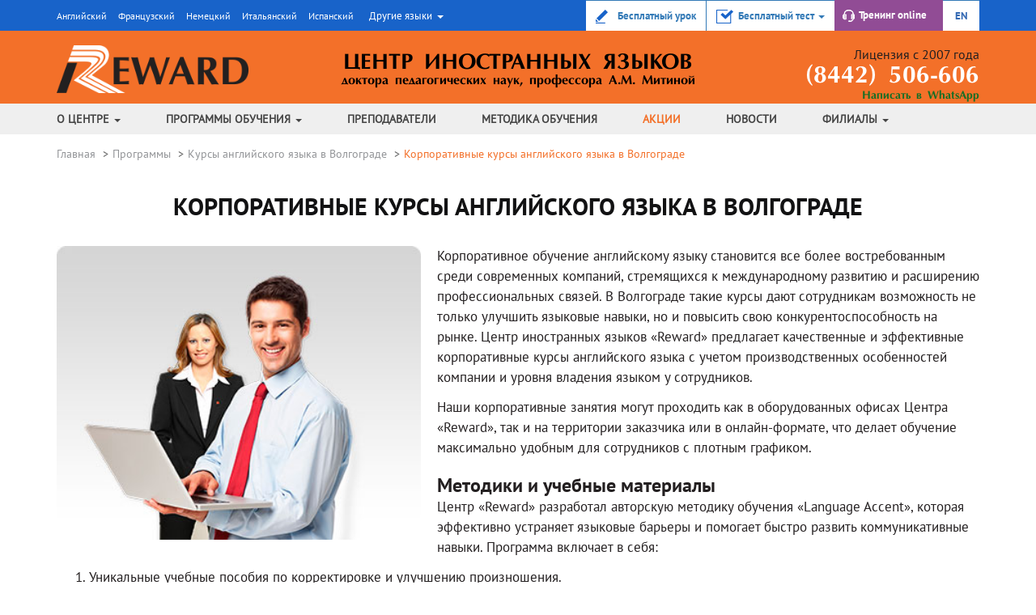

--- FILE ---
content_type: text/html; charset=UTF-8
request_url: https://flc-reward.ru/program/english/corporate
body_size: 21764
content:
<!DOCTYPE html>
<html lang="ru-RU">
<head itemscope itemtype="https://schema.org/WPHeader">
    <title itemprop="name">Корпоративные курсы английского языка в Волгограде | ЦИЯ «Reward»</title>
    <meta charset="UTF-8">
    <meta name="viewport" content="width=device-width, initial-scale=1.0, maximum-scale=1.0, user-scalable=no">
    <meta name="csrf-param" content="_csrf">
<meta name="csrf-token" content="ADqUa9YLtGJ93wYd8f5L0Qokh7qaHPEZFi4TCHP4FS4tU9oxl06GFyubQFyhqjiTQB221Oh2tWxHQV5LHIl8dg==">
    <meta name="google-site-verification" content="qdotxIHbvTjyy0ierj6p5DqchoVKkiqMaatlNwU5rNE">
    <meta name='yandex-verification' content='605c26743a44dee1'>
    <meta name="google-site-verification" content="6gNj5G1Zk4q0vS_o_slEqj74GTcWUsSJnXaU9lsdqWo">
    <meta name='yandex-verification' content='7d0e3cdb8ff4f5f5'>

    <meta name="description" itemprop="description" content="Корпоративные курсы английского языка в Волгограде предлагает языковой центр «Ревод».  Закажите прямо сейчас! Корпоративное изучение английского языка востребовано среди компаний и именно у нас Вы можете получить качественные и эффективные корпоративные курсы. 8 (8442) 506-606">
<meta property="og:title" content="Корпоративные курсы английского языка в Волгограде | ЦИЯ «Reward»">
<meta property="og:description" content="Корпоративные курсы английского языка в Волгограде предлагает языковой центр «Ревод».  Закажите прямо сейчас! Корпоративное изучение английского языка востребовано среди компаний и именно у нас Вы можете получить качественные и эффективные корпоративные курсы. 8 (8442) 506-606">
<meta property="og:type" content="article">
<meta property="og:image" content="https://flc-reward.ru/img/reward.jpg">
<meta property="og:url" content="https://flc-reward.ru/program/english/corporate">
<link href="https://flc-reward.ru/program/english/corporate" rel="canonical">
<link href="https://flc-reward.ru/img/reward.jpg" rel="image_src">
<!--[if IE]>
<link href="/css/ie.css?v=1533464005" rel="stylesheet">
<![endif]-->
<link href="/assets/757f163b/css/bootstrap.css?v=1601976299" rel="stylesheet">
<link href="/js/fancybox/jquery.fancybox.css?v=1533464809" rel="stylesheet">
<link href="/css/menu.css?v=1638546084" rel="stylesheet">
<link href="/css/site.css?v=1743433659" rel="stylesheet">
<link href="/css/other.css?v=1582032495" rel="stylesheet">
<link href="/css/youtube.css?v=1601975527" rel="stylesheet">
<link href="/css/rutube.css?v=1648020293" rel="stylesheet">
<link href="/css/owl.carousel.css?v=1533464005" rel="stylesheet"></head>
<body>
<div class="site-overlay"></div>
<div class="bgBlue divTop">
    <div class="container">
        <div class="row">
            <div class="col-md-12 col-sm-12 col-xs-12 col-xxs-12">
                <div class="divHeaderMenu">
                                        <ul class="ulTopMenu visible-sm hidden-xs">
                        <li class="main_menu_item dropdown">
                            <a class="main_menu_link dropdown-toggle"
                               data-toggle="dropdown"
                               href="#"
                               role="button"
                               aria-haspopup="true"
                               aria-expanded="false">
                                <span class="text">Выбрать язык</span> <span class="caret"></span>
                            </a>
                            <ul class="dropdown-menu">
                                                                    <li><a class="" href="https://flc-reward.ru/program/english">Английский</a></li>
                                                                    <li><a class="" href="https://flc-reward.ru/program/french">Французский</a></li>
                                                                    <li><a class="" href="https://flc-reward.ru/program/german">Немецкий</a></li>
                                                                    <li><a class="" href="https://flc-reward.ru/program/italian">Итальянский</a></li>
                                                                    <li><a class="" href="https://flc-reward.ru/program/spanish">Испанский</a></li>
                                                                    <li><a class="hidden-sm hidden-md" href="https://flc-reward.ru/program/chinese">Китайский</a></li>
                                                                    <li><a class="" href="https://flc-reward.ru/program/czech">Чешский</a></li>
                                                                    <li><a class="" href="https://flc-reward.ru/program/russia">Русский для иностранцев</a></li>
                                                            </ul>
                        </li>
                    </ul>

                    <ul class="ulTopMenu hidden-xs hidden-sm">
                                                                                                                                        <li>
                                <span class="">
                                <a href="https://flc-reward.ru/program/english">Английский</a>                                    </span>
                                </li>
                            
                                                                                                                <li>
                                <span class="">
                                <a href="https://flc-reward.ru/program/french">Французский</a>                                    </span>
                                </li>
                            
                                                                                                                <li>
                                <span class="">
                                <a href="https://flc-reward.ru/program/german">Немецкий</a>                                    </span>
                                </li>
                            
                                                                                                                <li>
                                <span class=" visible-lg-new">
                                <a href="https://flc-reward.ru/program/italian">Итальянский</a>                                    </span>
                                </li>
                            
                                                                                                                <li>
                                <span class=" visible-lg-new">
                                <a href="https://flc-reward.ru/program/spanish">Испанский</a>                                    </span>
                                </li>
                            
                                                                                                            
                        <li class="main_menu_item dropdown">
                            <a class="main_menu_link dropdown-toggle"
                               data-toggle="dropdown"
                               href="#"
                               role="button"
                               aria-haspopup="true"
                               aria-expanded="false">
                                <span class="text">Другие языки</span> <span class="caret"></span>
                            </a>
                            <ul class="dropdown-menu">
                                                                                                                                                                                                                                                                                            <li class="hidden-lg">
                                            <a href="https://flc-reward.ru/program/italian">Итальянский</a>                                        </li>
                                    
                                                                                                                                                <li class="hidden-lg">
                                            <a href="https://flc-reward.ru/program/spanish">Испанский</a>                                        </li>
                                    
                                                                                                                                                <li class="">
                                            <a href="https://flc-reward.ru/program/chinese">Китайский</a>                                        </li>
                                    
                                                                                                                                                <li class="">
                                            <a href="https://flc-reward.ru/program/czech">Чешский</a>                                        </li>
                                    
                                                                                                                                                <li class="">
                                            <a href="https://flc-reward.ru/program/russia">Русский для иностранцев</a>                                        </li>
                                    
                                                            </ul>
                        </li>

                    </ul>

                    <div class="divHeaderLink">
                        <a href="javascript:;"
                           class="btnBid btn-modal-bid-form">
                            <img src="/img/icoZapis3.png" alt="Бесплатный урок">                            &nbsp;&nbsp;&nbsp;<span class="text">Бесплатный урок</span></a>
                        <div class="div-test">
                            <a class="main_menu_link dropdown-toggle btnTest"
                               data-toggle="dropdown"
                               href="#"
                               role="button"
                               aria-haspopup="true"
                               aria-expanded="false">
                                <img src="/img/icoTest3.png" alt="Тест online">                                &nbsp;<span class="text">Бесплатный тест
                                </span> <span class="caret"></span>
                            </a>
                            <ul class="dropdown-menu">
                                <li class="">
                                    <a href="https://promo.flc-reward.ru/test/index/child-online" target="_blank">тестирование малышей</a>                                </li>
                                <li class="">
                                    <a href="https://promo.flc-reward.ru/test/index/school-younger-online" target="_blank">тестирование для младшей школы (с 1 по 4 класс)</a>                                </li>
                                <li class="">
                                    <a href="https://promo.flc-reward.ru/test/index/school-average-online" target="_blank">тестирование для средней школы (с 5 по 8 класс)</a>                                </li>
                                <li class="">
                                    <a href="https://promo.flc-reward.ru/test/index/school-older-online" target="_blank">тестирование для старших школьников (с 9 по 11 класс)</a>                                </li>
                                <li class="">
                                    <a href="https://promo.flc-reward.ru/test/index/adult-online" target="_blank">тестирование взрослых</a>                                </li>
                            </ul>
                        </div>
                        <a href="http://www.flc-reward-practice.ru/" target="_blank"
                           class="btnTraining hidden-xxs"><span class="text">Тренинг<span
                                        class="hidden-xxs"> online</span></span></a>

                        <a href="http://flc-reward.com/" target="_blank" class="btnEng hidden-xs"><span
                                    class="text">EN</span></a>
                    </div>
                </div>

            </div>
        </div>
    </div>
</div>

<div class="bgOrange bgOrangeHeader">
    <div class="container">
        <div class="row divHeader">
            <div class="col-md-3 col-sm-3 col-xs-4 col-xxs-12 text-left col-logo">
                <a href="/"> <img src="/img/logoReward.png" alt="Центр иностранных языков Reward"></a>
            </div>
            <div class="col-md-6 col-sm-6 text-center hidden-xs">
                <span class="spTitle1">Центр иностранных языков</span>
                <span class="spTitle2">доктора педагогических наук,<br
                            class="visible-sm"> профессора А.М. Митиной</span>
            </div>
            <div class="col-md-3 col-xs-6 col-sm-3 col-xxs-12 text-right text-center-xs ">
                <span class="spLic">Лицензия с 2007 года</span>
                <span class="spPhone"><a href="tel:+78442506606">(8442) 506-606</a></span>
                <span class="spWhatsApp"><a href="https://api.whatsapp.com/send/?phone=79275106606" target="_blank">Написать в WhatsApp</a></span>
            </div>
            <a id="touch-menu" class="mobile-menu" href="#">menu</a>
        </div>
    </div>
</div>
<div class="bgMenu">
    <div class="container">
        
<nav class="main_menu" itemscope="" itemtype="https://schema.org/SiteNavigationElement">
    <ul class="menu" itemprop="about" itemscope="" itemtype="https://schema.org/ItemList">
                    <li class="" itemprop="itemListElement" itemscope=""
                itemtype="https://schema.org/ItemList">
                <a href="https://flc-reward.ru/about" itemprop="url">О центре                    <span class="caret"></span>                </a>
                <meta itemprop="name" content="О центре">
                                    <ul class="sub-menu "
                        itemprop="itemListElement" itemscope="" itemtype="https://schema.org/ItemList">
                        
                                                    <li itemprop="itemListElement" itemscope="" itemtype="https://schema.org/ItemList">
                                <a href="https://flc-reward.ru/about"
                                   itemprop="url"
                                   class="">
                                    О центре                                </a>
                                <meta itemprop="name" content=" О центре">
                                                            </li>
                                                    <li itemprop="itemListElement" itemscope="" itemtype="https://schema.org/ItemList">
                                <a href="https://flc-reward.ru/about/message"
                                   itemprop="url"
                                   class="">
                                    Обращение директора                                </a>
                                <meta itemprop="name" content=" Обращение директора">
                                                            </li>
                                                    <li itemprop="itemListElement" itemscope="" itemtype="https://schema.org/ItemList">
                                <a href="https://flc-reward.ru/about/publications"
                                   itemprop="url"
                                   class="">
                                    Издания Ревод                                </a>
                                <meta itemprop="name" content=" Издания Ревод">
                                                            </li>
                                                    <li itemprop="itemListElement" itemscope="" itemtype="https://schema.org/ItemList">
                                <a href="https://flc-reward.ru/reviews"
                                   itemprop="url"
                                   class="">
                                    Отзывы слушателей                                </a>
                                <meta itemprop="name" content=" Отзывы слушателей">
                                                            </li>
                                                    <li itemprop="itemListElement" itemscope="" itemtype="https://schema.org/ItemList">
                                <a href="https://flc-reward.ru/company/general-info"
                                   itemprop="url"
                                   class="">
                                    Сведения о компании                                </a>
                                <meta itemprop="name" content=" Сведения о компании">
                                                            </li>
                                                    <li itemprop="itemListElement" itemscope="" itemtype="https://schema.org/ItemList">
                                <a href="https://flc-reward.ru/vacancy"
                                   itemprop="url"
                                   class="">
                                    Вакансии                                </a>
                                <meta itemprop="name" content=" Вакансии">
                                                            </li>
                                            </ul>
                            </li>
                    <li class="" itemprop="itemListElement" itemscope=""
                itemtype="https://schema.org/ItemList">
                <a href="https://flc-reward.ru/program" itemprop="url">Программы обучения                    <span class="caret"></span>                </a>
                <meta itemprop="name" content="Программы обучения">
                                    <ul class="sub-menu "
                        itemprop="itemListElement" itemscope="" itemtype="https://schema.org/ItemList">
                        
                                                    <li itemprop="itemListElement" itemscope="" itemtype="https://schema.org/ItemList">
                                <a href="https://flc-reward.ru/program/english"
                                   itemprop="url"
                                   class="child-menu">
                                    Английский язык                                </a>
                                <meta itemprop="name" content=" Английский язык">
                                                                    <ul itemprop="itemListElement" itemscope="" itemtype="https://schema.org/ItemList">
                                        
                                                                                    <li itemprop="itemListElement" itemscope="" itemtype="https://schema.org/ItemList">
                                                <a href="https://flc-reward.ru/program/english/adult" itemprop="url">
                                                    Для взрослых                                                </a>
                                                <meta itemprop="name" content=" Для взрослых">
                                            </li>
                                                                                    <li itemprop="itemListElement" itemscope="" itemtype="https://schema.org/ItemList">
                                                <a href="https://flc-reward.ru/program/english/school" itemprop="url">
                                                    Для школьников                                                </a>
                                                <meta itemprop="name" content=" Для школьников">
                                            </li>
                                                                                    <li itemprop="itemListElement" itemscope="" itemtype="https://schema.org/ItemList">
                                                <a href="https://flc-reward.ru/program/english/child" itemprop="url">
                                                    Для малышей                                                </a>
                                                <meta itemprop="name" content=" Для малышей">
                                            </li>
                                                                                    <li itemprop="itemListElement" itemscope="" itemtype="https://schema.org/ItemList">
                                                <a href="https://flc-reward.ru/program/english/corporate" itemprop="url">
                                                    Для корпоративных клиентов                                                </a>
                                                <meta itemprop="name" content=" Для корпоративных клиентов">
                                            </li>
                                                                            </ul>
                                                            </li>
                                                    <li itemprop="itemListElement" itemscope="" itemtype="https://schema.org/ItemList">
                                <a href="https://flc-reward.ru/program/french"
                                   itemprop="url"
                                   class="child-menu">
                                    Французский язык                                </a>
                                <meta itemprop="name" content=" Французский язык">
                                                                    <ul itemprop="itemListElement" itemscope="" itemtype="https://schema.org/ItemList">
                                        
                                                                                    <li itemprop="itemListElement" itemscope="" itemtype="https://schema.org/ItemList">
                                                <a href="https://flc-reward.ru/program/french/adult" itemprop="url">
                                                    Для взрослых                                                </a>
                                                <meta itemprop="name" content=" Для взрослых">
                                            </li>
                                                                                    <li itemprop="itemListElement" itemscope="" itemtype="https://schema.org/ItemList">
                                                <a href="https://flc-reward.ru/program/french/school" itemprop="url">
                                                    Для школьников                                                </a>
                                                <meta itemprop="name" content=" Для школьников">
                                            </li>
                                                                                    <li itemprop="itemListElement" itemscope="" itemtype="https://schema.org/ItemList">
                                                <a href="https://flc-reward.ru/program/french/child" itemprop="url">
                                                    Для малышей                                                </a>
                                                <meta itemprop="name" content=" Для малышей">
                                            </li>
                                                                            </ul>
                                                            </li>
                                                    <li itemprop="itemListElement" itemscope="" itemtype="https://schema.org/ItemList">
                                <a href="https://flc-reward.ru/program/italian"
                                   itemprop="url"
                                   class="child-menu">
                                    Итальянский язык                                </a>
                                <meta itemprop="name" content=" Итальянский язык">
                                                                    <ul itemprop="itemListElement" itemscope="" itemtype="https://schema.org/ItemList">
                                        
                                                                                    <li itemprop="itemListElement" itemscope="" itemtype="https://schema.org/ItemList">
                                                <a href="https://flc-reward.ru/program/italian/adult" itemprop="url">
                                                    Для взрослых                                                </a>
                                                <meta itemprop="name" content=" Для взрослых">
                                            </li>
                                                                                    <li itemprop="itemListElement" itemscope="" itemtype="https://schema.org/ItemList">
                                                <a href="https://flc-reward.ru/program/italian/school" itemprop="url">
                                                    Для школьников                                                </a>
                                                <meta itemprop="name" content=" Для школьников">
                                            </li>
                                                                                    <li itemprop="itemListElement" itemscope="" itemtype="https://schema.org/ItemList">
                                                <a href="https://flc-reward.ru/program/italian/child" itemprop="url">
                                                    Для малышей                                                </a>
                                                <meta itemprop="name" content=" Для малышей">
                                            </li>
                                                                            </ul>
                                                            </li>
                                                    <li itemprop="itemListElement" itemscope="" itemtype="https://schema.org/ItemList">
                                <a href="https://flc-reward.ru/program/spanish"
                                   itemprop="url"
                                   class="child-menu">
                                    Испанский язык                                </a>
                                <meta itemprop="name" content=" Испанский язык">
                                                                    <ul itemprop="itemListElement" itemscope="" itemtype="https://schema.org/ItemList">
                                        
                                                                                    <li itemprop="itemListElement" itemscope="" itemtype="https://schema.org/ItemList">
                                                <a href="https://flc-reward.ru/program/spanish/adult" itemprop="url">
                                                    Для взрослых                                                </a>
                                                <meta itemprop="name" content=" Для взрослых">
                                            </li>
                                                                                    <li itemprop="itemListElement" itemscope="" itemtype="https://schema.org/ItemList">
                                                <a href="https://flc-reward.ru/program/spanish/school" itemprop="url">
                                                    Для школьников                                                </a>
                                                <meta itemprop="name" content=" Для школьников">
                                            </li>
                                                                                    <li itemprop="itemListElement" itemscope="" itemtype="https://schema.org/ItemList">
                                                <a href="https://flc-reward.ru/program/spanish/child" itemprop="url">
                                                    Для малышей                                                </a>
                                                <meta itemprop="name" content=" Для малышей">
                                            </li>
                                                                            </ul>
                                                            </li>
                                                    <li itemprop="itemListElement" itemscope="" itemtype="https://schema.org/ItemList">
                                <a href="https://flc-reward.ru/program/german"
                                   itemprop="url"
                                   class="child-menu">
                                    Немецкий язык                                </a>
                                <meta itemprop="name" content=" Немецкий язык">
                                                                    <ul itemprop="itemListElement" itemscope="" itemtype="https://schema.org/ItemList">
                                        
                                                                                    <li itemprop="itemListElement" itemscope="" itemtype="https://schema.org/ItemList">
                                                <a href="https://flc-reward.ru/program/german/adult" itemprop="url">
                                                    Для взрослых                                                </a>
                                                <meta itemprop="name" content=" Для взрослых">
                                            </li>
                                                                                    <li itemprop="itemListElement" itemscope="" itemtype="https://schema.org/ItemList">
                                                <a href="https://flc-reward.ru/program/german/school" itemprop="url">
                                                    Для школьников                                                </a>
                                                <meta itemprop="name" content=" Для школьников">
                                            </li>
                                                                                    <li itemprop="itemListElement" itemscope="" itemtype="https://schema.org/ItemList">
                                                <a href="https://flc-reward.ru/program/german/child" itemprop="url">
                                                    Для малышей                                                </a>
                                                <meta itemprop="name" content=" Для малышей">
                                            </li>
                                                                            </ul>
                                                            </li>
                                                    <li itemprop="itemListElement" itemscope="" itemtype="https://schema.org/ItemList">
                                <a href="https://flc-reward.ru/program/chinese"
                                   itemprop="url"
                                   class="child-menu">
                                    Китайский язык                                </a>
                                <meta itemprop="name" content=" Китайский язык">
                                                                    <ul itemprop="itemListElement" itemscope="" itemtype="https://schema.org/ItemList">
                                        
                                                                                    <li itemprop="itemListElement" itemscope="" itemtype="https://schema.org/ItemList">
                                                <a href="https://flc-reward.ru/program/chinese/adult" itemprop="url">
                                                    Для взрослых                                                </a>
                                                <meta itemprop="name" content=" Для взрослых">
                                            </li>
                                                                                    <li itemprop="itemListElement" itemscope="" itemtype="https://schema.org/ItemList">
                                                <a href="https://flc-reward.ru/program/chinese/school" itemprop="url">
                                                    Для школьников                                                </a>
                                                <meta itemprop="name" content=" Для школьников">
                                            </li>
                                                                                    <li itemprop="itemListElement" itemscope="" itemtype="https://schema.org/ItemList">
                                                <a href="https://flc-reward.ru/program/chinese/child" itemprop="url">
                                                    Для малышей                                                </a>
                                                <meta itemprop="name" content=" Для малышей">
                                            </li>
                                                                            </ul>
                                                            </li>
                                                    <li itemprop="itemListElement" itemscope="" itemtype="https://schema.org/ItemList">
                                <a href="https://flc-reward.ru/program/czech"
                                   itemprop="url"
                                   class="child-menu">
                                    Чешский язык                                </a>
                                <meta itemprop="name" content=" Чешский язык">
                                                                    <ul itemprop="itemListElement" itemscope="" itemtype="https://schema.org/ItemList">
                                        
                                                                                    <li itemprop="itemListElement" itemscope="" itemtype="https://schema.org/ItemList">
                                                <a href="https://flc-reward.ru/program/czech/adult" itemprop="url">
                                                    Для взрослых                                                </a>
                                                <meta itemprop="name" content=" Для взрослых">
                                            </li>
                                                                                    <li itemprop="itemListElement" itemscope="" itemtype="https://schema.org/ItemList">
                                                <a href="https://flc-reward.ru/program/czech/school" itemprop="url">
                                                    Для школьников                                                </a>
                                                <meta itemprop="name" content=" Для школьников">
                                            </li>
                                                                            </ul>
                                                            </li>
                                                    <li itemprop="itemListElement" itemscope="" itemtype="https://schema.org/ItemList">
                                <a href="https://flc-reward.ru/program/russia"
                                   itemprop="url"
                                   class="child-menu">
                                    Русский язык                                </a>
                                <meta itemprop="name" content=" Русский язык">
                                                                    <ul itemprop="itemListElement" itemscope="" itemtype="https://schema.org/ItemList">
                                        
                                                                                    <li itemprop="itemListElement" itemscope="" itemtype="https://schema.org/ItemList">
                                                <a href="https://flc-reward.ru/program/russia/program" itemprop="url">
                                                    Русский язык как иностранный                                                </a>
                                                <meta itemprop="name" content=" Русский язык как иностранный">
                                            </li>
                                                                                    <li itemprop="itemListElement" itemscope="" itemtype="https://schema.org/ItemList">
                                                <a href="https://flc-reward.ru/program/russia/exam" itemprop="url">
                                                    Подготовка к экзаменам по русскому языку                                                </a>
                                                <meta itemprop="name" content=" Подготовка к экзаменам по русскому языку">
                                            </li>
                                                                                    <li itemprop="itemListElement" itemscope="" itemtype="https://schema.org/ItemList">
                                                <a href="https://flc-reward.ru/program/russia/advance" itemprop="url">
                                                    Деловой русский                                                </a>
                                                <meta itemprop="name" content=" Деловой русский">
                                            </li>
                                                                            </ul>
                                                            </li>
                                            </ul>
                            </li>
                    <li class="" itemprop="itemListElement" itemscope=""
                itemtype="https://schema.org/ItemList">
                <a href="https://flc-reward.ru/teachers" itemprop="url">Преподаватели                                    </a>
                <meta itemprop="name" content="Преподаватели">
                            </li>
                    <li class="" itemprop="itemListElement" itemscope=""
                itemtype="https://schema.org/ItemList">
                <a href="https://flc-reward.ru/language-accent" itemprop="url">Методика<span class="hidden-sm"> обучения</span>                                    </a>
                <meta itemprop="name" content="Методика обучения">
                            </li>
                    <li class="li-orange" itemprop="itemListElement" itemscope=""
                itemtype="https://schema.org/ItemList">
                <a href="https://flc-reward.ru/sale" itemprop="url">Акции                                    </a>
                <meta itemprop="name" content="Акции">
                            </li>
                    <li class="" itemprop="itemListElement" itemscope=""
                itemtype="https://schema.org/ItemList">
                <a href="https://flc-reward.ru/news" itemprop="url">Новости                                    </a>
                <meta itemprop="name" content="Новости">
                            </li>
                    <li class="" itemprop="itemListElement" itemscope=""
                itemtype="https://schema.org/ItemList">
                <a href="#" itemprop="url">Филиалы                    <span class="caret"></span>                </a>
                <meta itemprop="name" content="Филиалы">
                                    <ul class="sub-menu sub-menu-last"
                        itemprop="itemListElement" itemscope="" itemtype="https://schema.org/ItemList">
                        
                                                    <li itemprop="itemListElement" itemscope="" itemtype="https://schema.org/ItemList">
                                <a href="https://flc-reward.ru/office/krasnoarmejskij-filial"
                                   itemprop="url"
                                   class="">
                                    Филиал в Красноармейском районе                                </a>
                                <meta itemprop="name" content=" Филиал в Красноармейском районе">
                                                            </li>
                                                    <li itemprop="itemListElement" itemscope="" itemtype="https://schema.org/ItemList">
                                <a href="https://flc-reward.ru/office/filial-v-kirovskom-rajone"
                                   itemprop="url"
                                   class="">
                                    Филиал в Кировском районе                                </a>
                                <meta itemprop="name" content=" Филиал в Кировском районе">
                                                            </li>
                                                    <li itemprop="itemListElement" itemscope="" itemtype="https://schema.org/ItemList">
                                <a href="https://flc-reward.ru/office/sovetskij-filial"
                                   itemprop="url"
                                   class="">
                                    Филиал в Советском районе                                </a>
                                <meta itemprop="name" content=" Филиал в Советском районе">
                                                            </li>
                                                    <li itemprop="itemListElement" itemscope="" itemtype="https://schema.org/ItemList">
                                <a href="https://flc-reward.ru/office/voroshilovskij-filial"
                                   itemprop="url"
                                   class="">
                                    Филиал в Ворошиловском районе                                </a>
                                <meta itemprop="name" content=" Филиал в Ворошиловском районе">
                                                            </li>
                                                    <li itemprop="itemListElement" itemscope="" itemtype="https://schema.org/ItemList">
                                <a href="https://flc-reward.ru/office/main-office"
                                   itemprop="url"
                                   class="">
                                    Филиал в Центральном районе                                </a>
                                <meta itemprop="name" content=" Филиал в Центральном районе">
                                                            </li>
                                                    <li itemprop="itemListElement" itemscope="" itemtype="https://schema.org/ItemList">
                                <a href="https://flc-reward.ru/office/7-vetrov-filial"
                                   itemprop="url"
                                   class="">
                                    Филиал на 7-Ветрах                                </a>
                                <meta itemprop="name" content=" Филиал на 7-Ветрах">
                                                            </li>
                                                    <li itemprop="itemListElement" itemscope="" itemtype="https://schema.org/ItemList">
                                <a href="https://flc-reward.ru/office/traktorozavodskoj-filial"
                                   itemprop="url"
                                   class="">
                                    Филиал в Тракторозаводском районе                                </a>
                                <meta itemprop="name" content=" Филиал в Тракторозаводском районе">
                                                            </li>
                                                    <li itemprop="itemListElement" itemscope="" itemtype="https://schema.org/ItemList">
                                <a href="https://flc-reward.ru/office/filial-na-spartanovke"
                                   itemprop="url"
                                   class="">
                                    Филиал на Спартановке                                </a>
                                <meta itemprop="name" content=" Филиал на Спартановке">
                                                            </li>
                                                    <li itemprop="itemListElement" itemscope="" itemtype="https://schema.org/ItemList">
                                <a href="https://flc-reward.ru/office/filial-v-volzhskom-v-novoj-chasti-goroda"
                                   itemprop="url"
                                   class="">
                                    Филиал в Волжском                                </a>
                                <meta itemprop="name" content=" Филиал в Волжском">
                                                            </li>
                                                    <li itemprop="itemListElement" itemscope="" itemtype="https://schema.org/ItemList">
                                <a href="https://reward.spb.ru/office/main-office"
                                   itemprop="url"
                                   class="">
                                    Представительство в Санкт-Петербурге                                </a>
                                <meta itemprop="name" content=" Представительство в Санкт-Петербурге">
                                                            </li>
                                                    <li itemprop="itemListElement" itemscope="" itemtype="https://schema.org/ItemList">
                                <a href="#"
                                   itemprop="url"
                                   class="">
                                    Представительство в Тель-Авиве, Израиль                                </a>
                                <meta itemprop="name" content=" Представительство в Тель-Авиве, Израиль">
                                                            </li>
                                            </ul>
                            </li>
            </ul>
</nav>
    </div>
</div>

<div class="divBreadcrumb">
    <div class="container">
        <ul class="breadcrumb" itemscope itemtype="http://schema.org/BreadcrumbList"><li itemprop="itemListElement" itemscope itemtype="http://schema.org/ListItem"><a href="/">Главная</a></li>
<li itemprop="itemListElement" itemscope itemtype="http://schema.org/ListItem"><a href="/program">Программы</a></li>
<li itemprop="itemListElement" itemscope itemtype="http://schema.org/ListItem"><a href="/program/english">Курсы английского языка в Волгограде</a></li>
<li class="active" itemprop="itemListElement" itemscope itemtype="http://schema.org/ListItem">Корпоративные курсы английского языка в Волгограде</li>
</ul>    </div>
</div>

<div class="container content-block">
            <h1>Корпоративные курсы английского языка в Волгограде</h1>
        <div class="row row-material">
        
        <div class="col-md-12 col-sm-12 col-xs-12">
                            <img class="imgLeft" src="/img/program-corporate.jpg" alt="Корпоративные курсы английского языка в Волгограде">                
<p>Корпоративное обучение английскому языку становится все более востребованным среди современных компаний, стремящихся к международному развитию и расширению профессиональных связей. В Волгограде такие курсы дают сотрудникам возможность не только улучшить языковые навыки, но и повысить свою конкурентоспособность на рынке. Центр иностранных языков «Reward» предлагает качественные и эффективные корпоративные курсы английского языка с учетом производственных особенностей компании и уровня владения языком у сотрудников.</p>
<p>Наши корпоративные занятия могут проходить как в оборудованных офисах Центра «Reward», так и на территории заказчика или в онлайн-формате, что делает обучение максимально удобным для сотрудников с плотным графиком.</p>

<h2 class="m-t-20">Методики и учебные материалы</h2>
<p>Центр «Reward» разработал авторскую методику обучения «Language Accent», которая эффективно устраняет языковые барьеры и помогает быстро развить коммуникативные навыки. Программа включает в себя:</p>
<ol class="ol-text">
<li>Уникальные учебные пособия по корректировке и улучшению произношения.</li>
<li>Авторские техники для снятия интерференции родного языка.</li>
<li>Специальные онлайн-тренинги, доступные 24/7, и инновационное мобильное приложение, позволяющее довести умения до полного автоматизма.</li>
</ol>
<p>Кроме того, мы предлагаем комбинированное обучение с участием как отечественных преподавателей, так и носителей языка, что создает оптимальные условия для снятия интерференции родного языка, позволяет резко уменьшить число возможных ошибок и эффективно развить навыки устной речи за счет погружения в англоязычную среду.</p>

<div class="row">
            <div class="col-md-6 col-sm-6 col-xs-12 text-center">
               <a class="fancyimage" href="/img/program/english/corporate/1.jpg" title="Корпоративные курсы английского языка в Волгограде"><img src="/img/program/english/corporate/1.jpg" alt="Корпоративные курсы английского языка в Волгограде" class="imgAuto"></a>
                <br class="visible-xs">
                <br class="visible-xs">
            </div>

            <div class="col-md-6 col-sm-6 col-xs-12 text-center">
               <a class="fancyimage" href="/img/program/english/corporate/2.jpg" title="Корпоративные курсы английского языка в Волгограде"><img src="/img/program/english/corporate/2.jpg" alt="Корпоративные курсы английского языка в Волгограде" class="imgAuto"></a>
            </div>
        </div>


<h2 class="m-t-20">Форматы обучения</h2>
<p>Наши корпоративные курсы адаптированы под различные требования клиентов и позволяют выбрать наиболее подходящий формат:</p>
<ol class="ol-text">
<li><b>Обучение на территории заказчика</b> – преподаватели приедут в офис вашей компании и проведут занятия по согласованному графику.</li>
<li><b>Занятия в офисах Центра «Reward»</b> – наши учебные классы оснащены современной аудио- и видеотехникой, что способствует комфортному и эффективному процессу обучения.</li>
<li><b>Дистанционное обучение</b> – корпоративные курсы английского языка могут проходить в онлайн-формате, что особенно актуально для компаний с распределенными офисами или сотрудниками, работающими удаленно.</li>
</ol>

<h2 class="m-t-20">Программа обучения</h2>
<p>Каждая программа разрабатывается с учетом целей компании и уровня владения языком у сотрудников. Наши специалисты анализируют потребности бизнеса, чтобы предложить максимально практическую и релевантную программу.</p>
<p>Основные направления корпоративных курсов включают:</p>
<ol class="ol-text">
<li>Развитие разговорных навыков для делового общения.</li>
<li>Подготовку к переговорам и встречам с международными партнерами.</li>
<li>Обучение письменной деловой коммуникации, включая переписку и составление отчетов.</li>
<li>Специальные тренинги по профессиональной лексике для различных отраслей: финансы, маркетинг, IT и другие.</li>
</ol>

<div class="row">
            <div class="col-md-6 col-sm-6 col-xs-12 text-center">
               <a class="fancyimage" href="/img/program/english/corporate/3.jpg" title="Корпоративные курсы английского языка в Волгограде"><img src="/img/program/english/corporate/3.jpg" alt="Корпоративные курсы английского языка в Волгограде" class="imgAuto"></a>
                <br class="visible-xs">
                <br class="visible-xs">
            </div>

            <div class="col-md-6 col-sm-6 col-xs-12 text-center">
               <a class="fancyimage" href="/img/program/english/corporate/4.jpg" title="Корпоративные курсы английского языка в Волгограде"><img src="/img/program/english/corporate/4.jpg" alt="Корпоративные курсы английского языка в Волгограде" class="imgAuto"></a>
            </div>
        </div>

<h2 class="m-t-20">Наши клиенты</h2>
<p>Мы успешно провели обучение сотрудников таких известных компаний как «Газпром энергохолдинг», «Хендэ АутоИвер РУС», «Банк АйСиБиСи», «Банк Русский стандарт», «Сбербанк», «ЮниКредит Банк», АКБ «Росбанк», «Лукойл», «Праксайр Волгоград», «Силд Эйр Каустик», «Зиракс», «Северсталь– Метиз», «Каустик», «Волгоградский судостроительный завод», «Торговый Дом «Европейская Химическая компания», «ЕвроХим – ВолгаКалий», «Интер-Термогаз», «Управляющая компания «Волма», «Волгограднефтемаш», «Гипросинтез», «Волгоградский кислородный завод», «Волжский трубный завод», «Гостиничное предприятие «Южное», «Парк-инн», «Туристический комплекс «Ахтуба», «Алекс Резидентс Хотелс», Волгоградская академия МВД России, «Торговая компания «Юг-Снаб», «Ман», «Сервис – Продукт», «Лента», «Merto Cash & Carry», «Кока - Кола», «ЮниМилк» и многие другие.</p>
<div class="block blockCorporate">
    <div class="container">



        <div class="owl-carousel owl-carousel-corporate">
            <div class="item"> <img class="imgAuto" src="/img/corporate/icoBayer.jpg" alt="Наши клиенты"></div>
            <div class="item"> <img class="imgAuto" src="/img/corporate/icoCola.jpg" alt="Наши клиенты"></div>
            <div class="item"> <img class="imgAuto" src="/img/corporate/icoDanone.jpg" alt="Наши клиенты"></div>
            <div class="item"> <img class="imgAuto" src="/img/corporate/icoLenta.jpg" alt="Наши клиенты"></div>
            <div class="item"> <img class="imgAuto" src="/img/corporate/icoLuk.jpg" alt="Наши клиенты"></div>
            <div class="item"> <img class="imgAuto" src="/img/corporate/icoMetro.jpg" alt="Наши клиенты"></div>
            <div class="item"> <img class="imgAuto" src="/img/corporate/icoPH.jpg" alt="Наши клиенты"></div>
            <div class="item"> <img class="imgAuto" src="/img/corporate/icoPH2.jpg" alt="Наши клиенты"></div>
            <div class="item"> <img class="imgAuto" src="/img/corporate/icoPM.jpg" alt="Наши клиенты"></div>
            <div class="item"> <img class="imgAuto" src="/img/corporate/icoPra.jpg" alt="Наши клиенты"></div>
            <div class="item"> <img class="imgAuto" src="/img/corporate/icoSberbank.jpg" alt="Наши клиенты"></div>
            <div class="item"> <img class="imgAuto" src="/img/corporate/icoShell.jpg" alt="Наши клиенты"></div>
            <div class="item"> <img class="imgAuto" src="/img/corporate/icoUC.jpg" alt="Наши клиенты"></div>
            <div class="item"> <img class="imgAuto" src="/img/corporate/icoVlg.jpg" alt="Наши клиенты"></div>
        </div>

    </div>
</div>
<h2 class="m-t-20">Преимущества корпоративного обучения в Центре «Reward»</h2>
<ul class="ul-text">
<li><b>Эффективная методика</b> – авторская методика «Language Accent» приведет к быстрому и качественному результату.</li>
<li><b>Авторские учебные материалы</b> – поставят красивое современное произношение и обеспечат беглость речи.</li>
<li><b>Опытные преподаватели</b> – в нашем штате работают как отечественные специалисты, так и носители языка, что позволяет комплексно подойти к обучению.</li>
<li><b>Гибкость в организации обучения</b> – занятия могут проходить в офисе заказчика, в наших учебных центрах или в дистанционном формате.</li>
<li><b>Онлайн-поддержка 24/7</b> – уникальная тренинговая платформа помогает закрепить полученные знания и развивать их в удобное время.</li>
<li><b>Мобильное приложение</b> – инновационный тренинг позволяет довести до полного автоматизма речевые структуры и существенно ускорить обучение.</li>
<li><b>Индивидуальный подход</b> – программа обучения разрабатывается с учетом особенностей Вашей компании и уровня сотрудников.</li>
</ul>
<p>Наш опыт и инновационные подходы в обучении позволяют достигать высоких результатов в кратчайшие сроки. Корпоративные курсы английского языка с Центром «Reward» помогут вашим сотрудникам свободно общаться на международном уровне и эффективно развивать бизнес.</p>

<div class="row rowButtons">
	<div class="col-md-4 col-sm-12 col-xs-12">
		<a class="btn-orange btn-modal-bid-form" href="/material/#" title="Запишитесь на курс" data-id="3" data-type="35" data-title="Оставить заявку на обучение"><span><img src="/img/icoZapis4.png" alt="Запишитесь на курс" /></span> запишитесь на курс</a>
	</div>
	<div class="col-md-4 col-sm-12 col-xs-12">
		<a class="btn-orange btn-modal-bid" href="/material/#" title="Бесплатный урок" data-id="4" data-type="35" data-title="Заявка на бесплатный урок"><span><img src="/img/icoUrok4.png" alt="Бесплатный урок" /></span> Бесплатный урок</a>
	</div>
	<div class="col-md-4 col-sm-12 col-xs-12">
		<a href="https://promo.flc-reward.ru/test" class="btn-orange" target="_blank"> <span><img src="/img/icoTest4.png" alt="Пройдите тест" /></span> Пройдите тест</a>
	</div>
</div>



                    </div>

            </div>
</div>

<div class="opinions_block bgGray"><div class="container"><h4>Отзывы наших клиентов</h4><div id="carousel_opinions" class="carousel slide" data-ride="carousel"><div class="carousel-inner" role="listbox"><div class="item active"><div class="row opinions"><div class="col-md-3 col-sm-3 col-xs-12"><div class="text-center"><img class="imgAuto img-circle" src="/img/reviews/5b7fb883d4fe4.jpg" alt="Евгений Михайлович Воеводин"></div> <div class="sp1">Евгений Михайлович Воеводин</div><div class="sp2">управляющий Волгоградским отделением №8621 ПАО «Сбербанк России»</div></div><div class="col-md-9 col-sm-9 col-xs-12"><p>Выражаю благодарность Центру иностранных языков «Ревод» за организацию обучения иностранному (английскому) языку в индивидуальном формате.
Я высоко оцениваю профессионализм преподавательского состава, который выражается в качественной подаче материала и в индивидуальном подходе при обучении. На каждом занятии преподавателем используются современные аудио- и видеоматериалы (а также интернет-технологии) при коммуникативном подходе к обучению.</p>
<p>Предоставляемые ЧУДО «ЦИЯ «РЕВОД» образовательные услуги отличаются высоким качеством и результативностью.</p>
<p>Желаю Вашей компании успехов и выражаю заинтересованностью в дальнейшем плодотворном сотрудничестве.</p>
<p>ЧУДО «ЦИЯ «РЕВОД» может быть рекомендован как надежный деловой партнер, отвечающий жестким требованиям современного рынка образовательных услуг.</p></div></div></div><div class="item "><div class="row opinions"><div class="col-md-3 col-sm-3 col-xs-12"><div class="text-center"><img class="imgAuto img-circle" src="/img/reviews/no-photo.png" alt="Павлова И.Н."></div> <div class="sp1">Павлова И.Н.</div><div class="sp2">руководитель направления по подбору и развитию персонала ООО "Проксэа Рус"</div></div><div class="col-md-9 col-sm-9 col-xs-12"><p>	Настоящим письмом выражаем благодарность Вам и коллективу сотрудников НОУ "ЦИЯ "Ревод" за плодотворное сотрудничество, хорошие результаты проведенных занятий по английскому языку, а также за гибкий клиентоориентированный подход и интересные языковые программы. Будем рады продолжить совместную работу и в дальнейшем при появлении у нас такой необходимости.</p></div></div></div><div class="item "><div class="row opinions"><div class="col-md-3 col-sm-3 col-xs-12"><div class="text-center"><img class="imgAuto img-circle" src="/img/reviews/5b66bb0177419.jpg" alt="Пучков С.Г."></div> <div class="sp1">Пучков С.Г.</div><div class="sp2">заместитель генерального директора по кадрам и социальному развитию, ОАО «Волгограднефтемаш»</div></div><div class="col-md-9 col-sm-9 col-xs-12"><p>Руководство ОАО «Волгограднефтемаш» выражает слова искренней благодарности за квалифицированное обучение наших сотрудников английскому языку.</p>
<p>Благодаря преподавателям НОУ «Центр иностранных языков «Ревод» повысились языковые знания и техническая грамотность у наших специалистов.</p>
<p>Кроме того, Учебная программа, разработанная для нашего предприятия, и учитывающая специфику нефтегазоперерабатывающего производства, также достойна высоких оценок.</p>
<p>Желаем Вашему коллективу успешного развития и достижения новых вершин.</p>
<p>Надеемся на сохранение сложившихся деловых и дружеских отношений.</p></div></div></div><div class="item "><div class="row opinions"><div class="col-md-3 col-sm-3 col-xs-12"><div class="text-center"><img class="imgAuto img-circle" src="/img/reviews/no-photo.png" alt="Кузьмин А.А."></div> <div class="sp1">Кузьмин А.А.</div><div class="sp2">генеральный директор ООО "ККЗ"</div></div><div class="col-md-9 col-sm-9 col-xs-12"><p>Выражаем преподавателям Центра иностранных языков "REWARD" глубокую признательность и благодарность за профессиональное мастерство, организацию и качество обучения сотрудников ООО "ККЗ" английскому языку. Особенно хочется поблагодарить за индивидуальный подход к каждому сотруднику, компетентность, ответственность и доброжелательность.</p>
<p>Мы довольны текущими результатами обучения и планируем с Вашей помощью довести знания наших сотрудников в английском языке до совершенства.</p>
<p>Желаем творческих успехов, процветания и надеемся на дальнейшее взаимовыгодное развитие наших отношений.</p></div></div></div><div class="item "><div class="row opinions"><div class="col-md-3 col-sm-3 col-xs-12"><div class="text-center"><img class="imgAuto img-circle" src="/img/reviews/no-photo.png" alt="Зверев В.С."></div> <div class="sp1">Зверев В.С.</div><div class="sp2">президент Группы Компаний "Столия"</div></div><div class="col-md-9 col-sm-9 col-xs-12"><p> 	ООО "Группа компаний "Столия" выражает благодарность НОУ "Центр иностранных языков "Ревод" за плодотворное сотрудничество, которое длится не один год и всегда сопровождается качеством оказываемых услуг.</p>
<p>Желаем благополучия, оптимизма, новых успехов в профессиональной деятельности и надеемся на дальнейшую совместную работу!</p></div></div></div><div class="item "><div class="row opinions"><div class="col-md-3 col-sm-3 col-xs-12"><div class="text-center"><img class="imgAuto img-circle" src="/img/reviews/5b66ba7728965.png" alt="Филиппов С."></div> <div class="sp1">Филиппов С.</div><div class="sp2">главный эксперт, ЗАО «ЮниКредит Банк»</div></div><div class="col-md-9 col-sm-9 col-xs-12"><p>Хотим выразить нашу признательность и благодарность за предоставленную возможность проведения корпоративных курсов изучения иностранных языков на базе нашей организации. Стоит подчеркнуть и насыщенность программы обучения, и возможность общения с носителями языка, а также выездные мероприятия, организуемые ЦИЯ «Ревод», практикующие полный формат общения на иностранном языке. Особую благодарность хотим выразить преподавателям Центра, построившим процесс обучения с уклоном на профессиональную деятельность слушателей курсов, уделяющим повышенное внимание и индивидуальный подход к обучаемым независимо от уровня владения языком. Надеемся на дальнейшее сотрудничество между нашими компаниями.</p>
<p>С уважением,</p>
<p>Коллектив слушателей курсов</p>
<p>Волгоградского Филиала ЗАО "ЮниКредит Банк".</p></div></div></div><div class="item "><div class="row opinions"><div class="col-md-3 col-sm-3 col-xs-12"><div class="text-center"><img class="imgAuto img-circle" src="/img/reviews/5b66bb88133c3.jpg" alt="Осипов И.В."></div> <div class="sp1">Осипов И.В.</div><div class="sp2">генеральный директор филиала ООО«Кока Кола ЭйчБиСи Евразия» в г. Волжском</div></div><div class="col-md-9 col-sm-9 col-xs-12"><p>	Я высоко оцениваю качество обучения в центре иностранных языков Ревод. В моей жизни я неоднократно пытался выучить английский. Но именно благодаря обучению в центре Ревод я стал, наконец, комфортно чувствовать себя на переговорах и деловых встречах с иностранными партнерами. В результате использования на каждом занятии специально подобранных для моих целей видео- и аудиоматериалов деловой тематики я стал гораздо лучше понимать иностранную речь и адекватно выражать свои мысли. Отличные результаты и в групповом обучении главных специалистов нашей компании.</p>
<p>А моя дочь уже несколько раз ездила в лингвистические лагеря, организуемые вашим центром, и каждый раз была просто в восторге и от интересной программы, и от занятий английским. Ревод отличает профессионализм во всем – и в обучении, и в общем уровне организации работы.</p></div></div></div><div class="item "><div class="row opinions"><div class="col-md-3 col-sm-3 col-xs-12"><div class="text-center"><img class="imgAuto img-circle" src="/img/reviews/5b66b9c25024b.jpg" alt="Гавриленко А.А."></div> <div class="sp1">Гавриленко А.А.</div><div class="sp2">управляющий отделения №8621 ОАО «Сбербанк России»</div></div><div class="col-md-9 col-sm-9 col-xs-12"><p>Хочется выразить огромную благодарность всему Центру иностранных языков «Ревод» и в частности преподавателю, показавшему высокий профессиональный уровень. Каждое занятие было полезным, используемые аудио- и видеоматериалы помогли усвоению английской речи. Особо стоит отметить возможность дополнительного использования интернет - «дриллов» - эти упражнения действительно способствуют запоминанию грамматических конструкций английского языка. Надеемся, что наше дальнейшее сотрудничество будет таким же плодотворным.</p></div></div></div><div class="item "><div class="row opinions"><div class="col-md-3 col-sm-3 col-xs-12"><div class="text-center"><img class="imgAuto img-circle" src="/img/reviews/5b66ba48aa7f2.png" alt="Сапельников А."></div> <div class="sp1">Сапельников А.</div><div class="sp2">региональный менеджер, ЗАО «Байер»</div></div><div class="col-md-9 col-sm-9 col-xs-12"><p>Я изучаю английский язык в Центре иностранных языков «Ревод» по индивидуальной программе обучения. После тестирования специалистами центра была разработана программа занятий, которая максимально ориентированна на мои базовые знания и позволяет эффективно изучать предложенный материал. Профессионализм и высокий уровень подготовки преподавателей центра «Ревод» делают владение иностранными языками достижимой целью!</p></div></div></div><div class="item "><div class="row opinions"><div class="col-md-3 col-sm-3 col-xs-12"><div class="text-center"><img class="imgAuto img-circle" src="/img/reviews/5b66b99932124.jpg" alt="Литвиненко Д."></div> <div class="sp1">Литвиненко Д.</div><div class="sp2">управляющий Волгоградским филиалом БАНК РОССИЯ</div></div><div class="col-md-9 col-sm-9 col-xs-12"><p>У меня большой опыт изучения английского языка, начиная со школы, затем в университете и на разных курсах. Мне есть с чем сравнить. Я долго искал центр, где были бы не просто курсы, а где давали бы действительно глубокую, профессиональную подготовку по английскому языку. Сейчас я обучаюсь на двухгодичной программе в Реводе. И я могу точно заверить, что лучше этой школы я не знаю. Если человек хочет изучить английский язык глубоко, профессионально, то это однозначно – REWARD!</p></div></div></div><div class="item "><div class="row opinions"><div class="col-md-3 col-sm-3 col-xs-12"><div class="text-center"><img class="imgAuto img-circle" src="/img/reviews/no-photo.png" alt="Гордиенко А.В."></div> <div class="sp1">Гордиенко А.В.</div><div class="sp2">Директор по персоналу и организационному развитию ООО "Газпром энергохолдинг"</div></div><div class="col-md-9 col-sm-9 col-xs-12"><p><a class="fancyimage" href="/img/reviews/gazprom.jpg" title="Гордиенко А.В., директор по персоналу и организационному развитию ООО Газпром энергохолдинг"><img src="/img/reviews/gazprom-1.jpg" alt="Гордиенко А.В., директор по персоналу и организационному развитию ООО Газпром энергохолдинг" /></a></div></div></div></div> <a class="left carousel-control" href="#carousel_opinions" role="button" data-slide="prev">
                <span class="sr-only">Previous</span>
            </a> <a class="right carousel-control" href="#carousel_opinions" role="button" data-slide="next">
                <span class="sr-only">Next</span>
            </a></div></div></div>

<div class="block bgLiteGray text-center">
    <ul class="ulSocSeti">
        <!--
        <li><a href="https://www.facebook.com/flcreward2007" target="_blank" class="aFc">&nbsp;</a></li>-->
        <li><a href="https://vk.com/rewardflc" target="_blank" class="aVk">&nbsp;</a></li>
        <li><a href="https://api.whatsapp.com/send/?phone=79275106606" target="_blank" class="vWhatsApp">&nbsp;</a></li>
        <!--
        <li><a href="https://www.instagram.com/reward_flc/" target="_blank" class="aInstagram">&nbsp;</a></li>-->
    </ul>
</div>
<div class="bgBlue divFooter">
    <div class="container">
        <div class="row">

            
                            <div class="col-md-3 col-sm-3 col-xs-6 col-xxs-12">
                    <ul>
                        <li><a href="https://flc-reward.ru/about">О центре</a></li>
                                                    
                                                            <li>
                                    <a href="https://flc-reward.ru/about">
                                        История центра                                    </a>
                                </li>
                                                            <li>
                                    <a href="https://flc-reward.ru/about/message">
                                        Обращение руководителя                                    </a>
                                </li>
                                                            <li>
                                    <a href="https://flc-reward.ru/teachers">
                                        Преподаватели                                    </a>
                                </li>
                                                            <li>
                                    <a href="https://flc-reward.ru/language-accent">
                                        Методика Language Accent                                    </a>
                                </li>
                                                            <li>
                                    <a href="https://flc-reward.ru/news">
                                        Новости                                    </a>
                                </li>
                                                            <li>
                                    <a href="https://flc-reward.ru/sale">
                                        Скидки и акции                                    </a>
                                </li>
                                                            <li>
                                    <a href="https://flc-reward.ru/vacancy">
                                        Вакансии                                    </a>
                                </li>
                                                            <li>
                                    <a href="https://reward.spb.ru/office">
                                        Филиалы в Санкт-Петербурге                                    </a>
                                </li>
                                                            <li>
                                    <a href="https://flc-reward.ru/office">
                                        Филиалы в Волгограде                                    </a>
                                </li>
                                                            <li>
                                    <a href="https://flc-reward.ru/company/general-info">
                                        Сведения об образовательной организации                                    </a>
                                </li>
                                                                        </ul>
                </div>
                                                            <div class="col-md-3 col-sm-3 col-xs-6 col-xxs-12">
                    <ul>
                        <li><a href="https://flc-reward.ru/program">Программы обучения</a></li>
                                                    
                                                            <li>
                                    <a href="https://flc-reward.ru/program/child">
                                        Для малышей                                    </a>
                                </li>
                                                            <li>
                                    <a href="https://flc-reward.ru/program/school">
                                        Для школьников                                    </a>
                                </li>
                                                            <li>
                                    <a href="https://flc-reward.ru/program/adult">
                                        Для взрослых                                    </a>
                                </li>
                                                            <li>
                                    <a href="https://flc-reward.ru/program/english/corporate">
                                        Для корпоративных клиентов                                    </a>
                                </li>
                                                            <li>
                                    <a href="https://flc-reward.ru/program/skype">
                                        Обучение по скайп                                    </a>
                                </li>
                                                            <li>
                                    <a href="https://flc-reward.ru/language-service">
                                        Переводческие услуги                                    </a>
                                </li>
                                                                        </ul>
                </div>
                                                    <div class="clrboth visible-xs"></div>
                                            <div class="col-md-3 col-sm-3 col-xs-6 col-xxs-12">
                    <ul>
                        <li><a href="https://flc-reward.ru/program/english/school/linguistic-camps">Разговорная практика</a></li>
                                                    
                                                            <li>
                                    <a href="https://flc-reward.ru/program/english/school/linguistic-camps">
                                        Лингвистические лагеря                                    </a>
                                </li>
                                                            <li>
                                    <a href="https://flc-reward.ru/program/english/adult/club">
                                        "Английские клубы" для взрослых                                    </a>
                                </li>
                                                            <li>
                                    <a href="https://flc-reward.ru/program/english/school/club">
                                        "Английские клубы" для школьников                                    </a>
                                </li>
                                                            <li>
                                    <a href="https://flc-reward.ru/program/italian/club">
                                        "Итальянские клубы" с носителями языка                                    </a>
                                </li>
                                                            <li>
                                    <a href="https://flc-reward.ru/program/spanish/club">
                                        "Испанские клубы" с носителями языка                                    </a>
                                </li>
                                                            <li>
                                    <a href="https://flc-reward.ru/program/czech/club">
                                        "Чешские клубы" с носителями языка                                    </a>
                                </li>
                                                            <li>
                                    <a href="https://flc-reward.ru/program/french/club">
                                        "Французские клубы" с носителями языка                                    </a>
                                </li>
                                                                        </ul>
                </div>
                                            
            <div class="col-md-3  col-sm-3 col-xs-6 col-xxs-12">
                <ul>
                    <li>
                        <a href="/office">
                            Контакты
                        </a>
                    </li>
                    <li>
                        <a href="/office">
                            Адреса филиалов
                        </a>
                    </li>
                    <li>
                        <a href="https://api.whatsapp.com/send/?phone=79275106606" target="_blank">
                            Написать в WhatsApp
                        </a>
                    </li>
                    <li class="">
                        <a href="https://promo.flc-reward.ru/test/child-online" target="_blank">Онлайн тестирование для малышей</a>                    </li>
                    <li class="">
                        <a href="https://promo.flc-reward.ru/test/school-younger-online" target="_blank">Онлайн тестирование для младшей школы (с 1 по 4 класс)</a>                    </li>
                    <li class="">
                        <a href="https://promo.flc-reward.ru/test/school-average-online" target="_blank">Онлайн тестирование для средней школы (с 5 по 8 класс)</a>                    </li>
                    <li class="">
                        <a href="https://promo.flc-reward.ru/test/school-older-online" target="_blank">Онлайн тестирование для старших школьников (с 9 по 11 класс)</a>                    </li>
                    <li class="">
                        <a href="https://promo.flc-reward.ru/test/adult-online" target="_blank">Онлайн тестирование для взрослых</a>                    </li>
                    <li>
                        <a href="javascript:;" class="btn-modal-bid" data-id="4" data-title="Заявка на бесплатный урок">
                            Записаться на пробный урок
                        </a>
                    </li>
                </ul>
            </div>
            <div class="clrboth visible-xs"></div>
            <div class="col-xxs-12 text-center visible-xxs">
                <span class="spLic">Лицензия № 25 от 30 января 2017 г.</span>
            </div>
        </div>
    </div>
</div>
<!--noindex-->
<form id="formLid" action="/site/feedback" method="post">
<input type="hidden" name="_csrf" value="ADqUa9YLtGJ93wYd8f5L0Qokh7qaHPEZFi4TCHP4FS4tU9oxl06GFyubQFyhqjiTQB221Oh2tWxHQV5LHIl8dg=="><div id="modalLid" class="modal fade" tabindex="-1" role="dialog">
    <div class="modal-dialog modal-sm" role="document">
        <div class="modal-content">
            <div class="modal-header">
                <button type="button" class="close" data-dismiss="modal" aria-label="Close">
                    <span aria-hidden="true">&times;</span></button>
                <h4 class="modal-title">Оставить заявку на обучение</h4>
            </div>
            <div class="modal-body">
                <p>Пожалуйста, заполните данные, и мы свяжемся с Вами:</p>

                <div class="form-group field-hfObjectId">

<input type="hidden" id="hfObjectId" class="form-control" name="Bid[objectId]">

<div class="help-block"></div>
</div>                <div class="form-group field-hfMaterialId">

<input type="hidden" id="hfMaterialId" class="form-control" name="Bid[materialId]">

<div class="help-block"></div>
</div>


                <div class="form-group field-bid-username required">

<input type="text" id="bid-username" class="form-control" name="Bid[userName]" maxlength="20" placeholder="Ваше имя*" aria-required="true">

<div class="help-block"></div>
</div>                <div class="form-group field-bid-usertel required">

<input type="text" id="bid-usertel" class="form-control mask-tel" name="Bid[userTel]" placeholder="Ваш телефон*" aria-required="true">

<div class="help-block"></div>
</div>                <div class="form-group field-bid-useremail">

<input type="text" id="bid-useremail" class="form-control" name="Bid[userEmail]" placeholder="Ваш e-mail">

<div class="help-block"></div>
</div>
                <div class="form-group field-bid-officeId">

<select id="bid-officeId" class="form-control" name="Bid[officeId]">
<option value="">Выберите филиал</option>
<option value="2">Филиал в Красноармейском районе</option>
<option value="10">Филиал в Кировском районе</option>
<option value="6">Филиал в Советском районе</option>
<option value="5">Филиал в Ворошиловском районе</option>
<option value="1">Филиал в Центральном районе</option>
<option value="4">Филиал на 7-Ветрах</option>
<option value="3">Филиал в Тракторозаводском районе</option>
<option value="7">Филиал на Спартановке</option>
<option value="9">Филиал в Волжском</option>
</select>

<div class="help-block"></div>
</div>
                <div class="form-group field-bid_policy">

<input type="hidden" name="Bid[policy]" value="0"><label><input type="checkbox" id="bid_policy" name="Bid[policy]" value="1"> Ознакомлен и согласен с <a href="/policy" target="_blank">Политикой конфиденциальности </a></label>

<div class="help-block"></div>
</div>

            </div>
            <div class="modal-footer text-center">
                <a href="#" class="btnAnim" id="btnLid">Отправить заявку&nbsp;&nbsp;&#8250;</a>
            </div>
        </div>
    </div>
</div>
</form>
<div id="modalLidFinish" class="modal fade" tabindex="-1" role="dialog">
    <div class="modal-dialog modal-sm" role="document">
        <div class="modal-content">
            <div class="modal-header">
                <button type="button" class="close" data-dismiss="modal" aria-label="Close">
                    <span aria-hidden="true">&times;</span></button>
                <h4 class="modal-title">Оставить заявку на обучение</h4>
            </div>
            <div class="modal-body">
                <p class="pInfo">Пожалуйста, заполните данные, и мы свяжемся с Вами:</p>
            </div>
            <div class="modal-footer text-center">
                <a href="#" class="btnAnim" data-dismiss="modal">Закрыть</a>
            </div>
        </div>
    </div>
</div>


<form id="formBidForm" action="/site/feedback" method="post">
<input type="hidden" name="_csrf" value="ADqUa9YLtGJ93wYd8f5L0Qokh7qaHPEZFi4TCHP4FS4tU9oxl06GFyubQFyhqjiTQB221Oh2tWxHQV5LHIl8dg=="><div id="modalBidForm" class="modal fade" tabindex="-1" role="dialog">
    <div class="modal-dialog modal-sm" role="document">
        <div class="modal-content">
            <div class="modal-header">
                <button type="button" class="close" data-dismiss="modal" aria-label="Close">
                    <span aria-hidden="true">&times;</span></button>
                <h4 class="modal-title">Оставить заявку на обучение</h4>
            </div>
            <div class="modal-body">
                <p>Пожалуйста, заполните анкету-заявку на обучение, и мы свяжемся с Вами:</p>

                <input type="hidden" id="bid-objectid" name="Bid[objectId]">                <input type="hidden" id="bid-materialid" name="Bid[materialId]">

                <div class="form-group field-tbUserName required">

<input type="text" id="tbUserName" class="form-control" name="Bid[userName]" maxlength="20" placeholder="ФИО слушателя*" aria-required="true">

<div class="help-block"></div>
</div>                <div class="form-group field-tbUserTel required">

<input type="text" id="tbUserTel" class="form-control mask-tel" name="Bid[userTel]" placeholder="Телефон*" aria-required="true">

<div class="help-block"></div>
</div>                <div class="form-group field-tbUserEmail">

<input type="text" id="tbUserEmail" class="form-control" name="Bid[userEmail]" placeholder="E-mail">

<div class="help-block"></div>
</div>
                <div class="form-group field-bid-officeid">

<select id="bid-officeid" class="form-control" name="Bid[officeId]">
<option value="">Выберите филиал</option>
<option value="2">Филиал в Красноармейском районе</option>
<option value="10">Филиал в Кировском районе</option>
<option value="6">Филиал в Советском районе</option>
<option value="5">Филиал в Ворошиловском районе</option>
<option value="1">Филиал в Центральном районе</option>
<option value="4">Филиал на 7-Ветрах</option>
<option value="3">Филиал в Тракторозаводском районе</option>
<option value="7">Филиал на Спартановке</option>
<option value="9">Филиал в Волжском</option>
</select>

<div class="help-block"></div>
</div>
                <div class="form-group field-bid-policy">

<input type="hidden" name="Bid[policy]" value="0"><label><input type="checkbox" id="bid-policy" name="Bid[policy]" value="1"> Ознакомлен и согласен с <a href="/policy" target="_blank">Политикой конфиденциальности </a></label>

<div class="help-block"></div>
</div>

            </div>
            <div class="modal-footer text-center">
                <a href="#" class="btnAnim" id="btnSubmit">Отправить заявку&nbsp;&nbsp;&#8250;</a>
            </div>
        </div>
    </div>
</div>
</form>
<!--/noindex-->

<script src="/assets/ec9a60cb/jquery.js?v=1601976288"></script>
<script src="/assets/5e05d773/yii.js?v=1601976288"></script>
<script src="/assets/757f163b/js/bootstrap.js?v=1601976299"></script>
<script src="/js/jquery.scrollUp.js?v=1533464807"></script>
<script src="/js/fancybox/jquery.fancybox.pack.js?v=1533464810"></script>
<script src="/js/jquery.inputmask.min.js?v=1607091705"></script>
<script src="/js/menu.js?v=1533464807"></script>
<script src="/js/modal-bid-form.js?v=1695831894"></script>
<script src="/js/main.js?v=1695831894"></script>
<script src="/js/copy-protect.js?v=1601370553"></script>
<script src="/js/youtube.js?v=1601975527"></script>
<script src="/js/rutube.js?v=2"></script>
<script src="/js/owl.carousel-min.js?v=1533464807"></script>
<script src="/js/carousel.js?v=1533464806"></script>
<script src="/assets/5e05d773/yii.validation.js?v=1601976288"></script>
<script src="/assets/5e05d773/yii.activeForm.js?v=1601976288"></script>
<script>jQuery(function ($) {
jQuery('#formLid').yiiActiveForm([{"id":"bid-objectid","name":"objectId","container":".field-hfObjectId","input":"#hfObjectId","validate":function (attribute, value, messages, deferred, $form) {yii.validation.number(value, messages, {"pattern":/^\s*[+-]?\d+\s*$/,"message":"Значение «ID объекта» должно быть целым числом.","skipOnEmpty":1});}},{"id":"bid-materialid","name":"materialId","container":".field-hfMaterialId","input":"#hfMaterialId","validate":function (attribute, value, messages, deferred, $form) {yii.validation.number(value, messages, {"pattern":/^\s*[+-]?\d+\s*$/,"message":"Значение «ID материала» должно быть целым числом.","skipOnEmpty":1});}},{"id":"bid-username","name":"userName","container":".field-bid-username","input":"#bid-username","validate":function (attribute, value, messages, deferred, $form) {yii.validation.required(value, messages, {"message":"Необходимо заполнить «Имя»."});yii.validation.string(value, messages, {"message":"Значение «Имя» должно быть строкой.","min":2,"tooShort":"Значение «Имя» должно содержать минимум 2 символа.","max":20,"tooLong":"Значение «Имя» должно содержать максимум 20 символа.","skipOnEmpty":1});}},{"id":"bid-usertel","name":"userTel","container":".field-bid-usertel","input":"#bid-usertel","validate":function (attribute, value, messages, deferred, $form) {yii.validation.required(value, messages, {"message":"Необходимо заполнить «Телефон»."});}},{"id":"bid-useremail","name":"userEmail","container":".field-bid-useremail","input":"#bid-useremail","validate":function (attribute, value, messages, deferred, $form) {yii.validation.email(value, messages, {"pattern":/^[a-zA-Z0-9!#$%&'*+\/=?^_`{|}~-]+(?:\.[a-zA-Z0-9!#$%&'*+\/=?^_`{|}~-]+)*@(?:[a-zA-Z0-9](?:[a-zA-Z0-9-]*[a-zA-Z0-9])?\.)+[a-zA-Z0-9](?:[a-zA-Z0-9-]*[a-zA-Z0-9])?$/,"fullPattern":/^[^@]*<[a-zA-Z0-9!#$%&'*+\/=?^_`{|}~-]+(?:\.[a-zA-Z0-9!#$%&'*+\/=?^_`{|}~-]+)*@(?:[a-zA-Z0-9](?:[a-zA-Z0-9-]*[a-zA-Z0-9])?\.)+[a-zA-Z0-9](?:[a-zA-Z0-9-]*[a-zA-Z0-9])?>$/,"allowName":false,"message":"Значение «E-mail» не является правильным email адресом.","enableIDN":false,"skipOnEmpty":1});}},{"id":"bid-officeid","name":"officeId","container":".field-bid-officeId","input":"#bid-officeId","validate":function (attribute, value, messages, deferred, $form) {yii.validation.number(value, messages, {"pattern":/^\s*[+-]?\d+\s*$/,"message":"Значение «Удобный филиал» должно быть целым числом.","skipOnEmpty":1});}}], []);
jQuery('#formBidForm').yiiActiveForm([{"id":"bid-username","name":"userName","container":".field-tbUserName","input":"#tbUserName","validate":function (attribute, value, messages, deferred, $form) {yii.validation.required(value, messages, {"message":"Необходимо заполнить «Имя»."});yii.validation.string(value, messages, {"message":"Значение «Имя» должно быть строкой.","min":2,"tooShort":"Значение «Имя» должно содержать минимум 2 символа.","max":20,"tooLong":"Значение «Имя» должно содержать максимум 20 символа.","skipOnEmpty":1});}},{"id":"bid-usertel","name":"userTel","container":".field-tbUserTel","input":"#tbUserTel","validate":function (attribute, value, messages, deferred, $form) {yii.validation.required(value, messages, {"message":"Необходимо заполнить «Телефон»."});}},{"id":"bid-useremail","name":"userEmail","container":".field-tbUserEmail","input":"#tbUserEmail","validate":function (attribute, value, messages, deferred, $form) {yii.validation.email(value, messages, {"pattern":/^[a-zA-Z0-9!#$%&'*+\/=?^_`{|}~-]+(?:\.[a-zA-Z0-9!#$%&'*+\/=?^_`{|}~-]+)*@(?:[a-zA-Z0-9](?:[a-zA-Z0-9-]*[a-zA-Z0-9])?\.)+[a-zA-Z0-9](?:[a-zA-Z0-9-]*[a-zA-Z0-9])?$/,"fullPattern":/^[^@]*<[a-zA-Z0-9!#$%&'*+\/=?^_`{|}~-]+(?:\.[a-zA-Z0-9!#$%&'*+\/=?^_`{|}~-]+)*@(?:[a-zA-Z0-9](?:[a-zA-Z0-9-]*[a-zA-Z0-9])?\.)+[a-zA-Z0-9](?:[a-zA-Z0-9-]*[a-zA-Z0-9])?>$/,"allowName":false,"message":"Значение «E-mail» не является правильным email адресом.","enableIDN":false,"skipOnEmpty":1});}},{"id":"bid-officeid","name":"officeId","container":".field-bid-officeid","input":"#bid-officeid","validate":function (attribute, value, messages, deferred, $form) {yii.validation.number(value, messages, {"pattern":/^\s*[+-]?\d+\s*$/,"message":"Значение «Удобный филиал» должно быть целым числом.","skipOnEmpty":1});}}], []);
});</script>

<!-- Yandex.Metrika counter -->
<script>
    (function (m, e, t, r, i, k, a) {
        m[i] = m[i] || function () {
            (m[i].a = m[i].a || []).push(arguments)
        };
        m[i].l = 1 * new Date();
        k = e.createElement(t), a = e.getElementsByTagName(t)[0], k.async = 1, k.src = r, a.parentNode.insertBefore(k, a)
    })
    (window, document, "script", "https://mc.yandex.ru/metrika/tag.js", "ym");

    ym(22767712, "init", {
        clickmap: true,
        trackLinks: true,
        accurateTrackBounce: true,
        webvisor: true
    });
    ym(971649, "init", {});
    ym(1313111, "init", {});

</script>
<noscript>
    <div>
        <img src="https://mc.yandex.ru/watch/1313111?ut=noindex" style="position:absolute; left:-9999px;" alt="">
        <img src="https://mc.yandex.ru/watch/971649?ut=noindex" style="position:absolute; left:-9999px;" alt="">
        <img src="https://mc.yandex.ru/watch/22767712?ut=noindex" style="position:absolute; left:-9999px;" alt="">
    </div>
</noscript>
<!-- /Yandex.Metrika counter -->

</body>
</html>


--- FILE ---
content_type: text/css
request_url: https://flc-reward.ru/css/site.css?v=1743433659
body_size: 18554
content:
@font-face {
    font-family: OptimaRegular;
    src: url("/fonts/OptimaCyrregular/Optima Cyrregular.eot");
    src: url("/fonts/OptimaCyrregular/Optima Cyrregular.eot?#iefix") format("embedded-opentype"), url("/fonts/OptimaCyrregular/Optima Cyrregular.woff") format("woff"), url("/fonts/OptimaCyrregular/Optima Cyrregular.ttf") format("truetype");
    font-style: normal;
    font-weight: normal;
}

@font-face {
    font-family: OptimaBold;
    src: url("/fonts/OptimaCyrbold/Optima Cyrbold.eot");
    src: url("/fonts/OptimaCyrbold/Optima Cyrbold.eot?#iefix") format("embedded-opentype"), url("/fonts/OptimaCyrbold/Optima Cyrbold.woff") format("woff"), url("/fonts/OptimaCyrbold/Optima Cyrbold.ttf") format("truetype");
    font-style: normal;
    font-weight: normal;
}

@font-face {
    font-family: OptimaItalic;
    src: url("/fonts/OptimaCyritalic/Optima Cyritalic.eot");
    src: url("/fonts/OptimaCyritalic/Optima Cyritalic.eot?#iefix") format("embedded-opentype"), url("/fonts/OptimaCyritalic/Optima Cyritalic.woff") format("woff"), url("/fonts/OptimaCyritalic/Optima Cyritalic.ttf") format("truetype");
    font-style: normal;
    font-weight: normal;
}

@font-face {
    font-family: PTSansRegular;
    src: url(/fonts/PTSansRegular/PTSansRegular.ttf);
    src: url(/fonts/PTSansRegular/PTSansRegular.eot);
    src: url(/fonts/PTSansRegular/PTSansRegular.woff);
    font-style: normal;
    font-weight: normal;
}

@font-face {
    font-family: PTSansBold;
    src: url(/fonts/PTSansBold/PTSansBold.ttf);
    src: url(/fonts/PTSansBold/PTSansBold.eot);
    src: url(/fonts/PTSansBold/PTSansBold.woff);
    font-style: normal;
    font-weight: normal;
}

@font-face {
    font-family: PTSansItalic;
    src: url(/fonts/PTSansItalic/PTSansItalic.ttf);
    src: url(/fonts/PTSansItalic/PTSansItalic.eot);
    src: url(/fonts/PTSansItalic/PTSansItalic.woff);
    font-style: normal;
    font-weight: normal;
}

.clrboth {
    clear: both;
    font-size: 0px;
    height: 0px;
    line-height: 0px;
    margin: 0px;
    padding: 0px;
}

body {
    font-family: Tahoma, "Geneva CY", sans-serif;
}

.visible-xxs {
    display: none;
}

.bgBlue {
    background-color: #1863c9;
}

.bgBlueOpacity50 {
    background-color: rgba(52, 105, 179, 0.5);
}

.bgOrange {
    background-color: #f37029;
}

.colOrange {
    color: #f37029;
}


.bgOrangeHeader {
    height: 90px;
}

.bgGray {
    background-color: #dadada;
}

.bgLiteGray {
    background-color: #818181;
}

.bgMenu {
    background: url(/img/bgMenu.jpg) repeat-x;
    position: relative;
}

img.imgAuto {
    width: auto;
    max-width: 100%;
}

img.img-circle {
    border-radius: 50%;
}

a {
    -webkit-transition: all 0.15s ease;
    -moz-transition: all 0.15s ease;
    -o-transition: all 0.15s ease;
    transition: all 0.15s ease;
    text-decoration: none;
}

.m-t-0 {
    margin-top: 0 !important;
}

.m-b-0 {
    margin-bottom: 0 !important;
}

a:hover {
    text-decoration: none;
}

input[type="text"]:focus {
    border-color: #66afe9 !important;
    outline: 0;
    -webkit-box-shadow: inset 0 1px 1px rgba(0, 0, 0, .075), 0 0 8px rgba(102, 175, 233, .6);
    box-shadow: inset 0 1px 1px rgba(0, 0, 0, .075), 0 0 8px rgba(102, 175, 233, .6);
}

h1 {
    display: block;
    text-align: center;
    color: #666666;
    font-family: OptimaRegular, Tahoma, "Geneva CY", sans-serif;
    font-size: 30px;
    text-transform: uppercase;
    margin: 52px 0 42px;
}

h1.type1 {
    text-transform: none;
}

h1.h1Left {
    text-align: left;
    overflow: hidden;
}

h1.h1Left img {
    width: 52px;
    height: 52px;
    margin-right: 20px;
    display: inline-block;
}

h1.h1Left2 img {
    float: left;
    display: inherit;
}

h2 {
    font-family: OptimaBold, Tahoma, "Geneva CY", sans-serif;
    font-size: 30px;
    color: #121213;
    text-align: center;
    text-transform: uppercase;
    margin: 40px 0 0;
    padding: 0;
    line-height: 1.5;
}

h3 {
    font-family: OptimaBold, Tahoma, "Geneva CY", sans-serif;
    font-size: 24px;
    color: #121213;
    text-align: center;
    padding: 0;
    margin: 8px 0 0 0;
}

h4 {
    font-family: OptimaBold, Tahoma, "Geneva CY", sans-serif;
    font-size: 30px;
    color: #121213;
    text-align: center;
    padding: 0;
    margin: 38px 0 0;
    text-transform: uppercase;
}

h4.h4Opinions {
    margin-top: 0;
}

h6 {
    font-family: OptimaRegular, Tahoma, "Geneva CY", sans-serif;
    font-size: 24px;
    color: #666666;
    text-align: center;
    text-transform: uppercase;
    padding: 0;
    margin: 80px 0 56px 0;
}

.noPaddingLeft {
    padding-left: 0px;
}

.noMarginTop {
    margin-top: 0px;
}

a.btnNext:link, a.btnNext:visited {
    border-bottom: 1px solid #f37029;
    color: #f37029;
    font-family: PTSansBold;
    font-size: 16px;
}

a.btnNext:hover {
    border-bottom: none;
}

.last-child {
    border-bottom: none !important;
    margin-bottom: 0 !important;
}

.divHeaderMenu {
    position: relative;
    min-height: 38px;
}

ul.ulTopMenu {
    margin-bottom: 0px;
    padding-left: 0px;
    display: inline-block;
}

ul.ulTopMenu li {
    display: inline-block;
    padding-top: 9px;
}

ul.ulTopMenu li span {
    display: inline-block;
    /*border-right: 1px solid #e5e5e5;*/
    padding-right: 10px;
    /*margin-right: 10px;*/
}

ul.ulTopMenu li:last-child span {
    border-right: 0;
    margin-right: 0;
}

ul.ulTopMenu li.main_menu_item span.text {
    padding-right: 0px;
}

ul.ulTopMenu li span a,
ul.ulTopMenu li a.dropdown-toggle span.text {
    font-size: 12px;
    color: #ffffff;
    text-decoration: none;
}

ul.ulTopMenu li a.dropdown-toggle span.text {
    font-size: 13px;
}

ul.ulTopMenu li a.dropdown-toggle {
    padding-left: 5px;
}

ul.ulTopMenu li a.dropdown-toggle span.caret {
    border-right: 4px solid transparent !important;
    padding: 0 !important;
    color: #ffffff;
}

ul.ulTopMenu li.active span a, ul.ulTopMenu li span a:hover {
    text-decoration: none;
    border-bottom: 1px solid #ffffff;
}

ul.ulTopMenu ul.dropdown-menu li {
    display: block;
}

div.divHeaderLink {
    position: absolute;
    top: 0;
    right: 0;
    font-size: 13px;
    font-family: PTSansBold;
}

div.divHeaderLink a {
    display: inline-block;
    text-decoration: none;
    float: left;
}

div.divHeaderLink a.btnEng {
    background-color: #ffffff;
    width: 45px;
    line-height: 37px;
    text-align: center;
    border-top: 1px solid #337ab7;
}

div.divHeaderLink a.btnEng:link span.text, div.divHeaderLink a.btnEng:visited span.text {
    color: #3469b3;
}

div.divHeaderLink a.btnEng:hover span.text {
    text-decoration: none;
    border-bottom: 1px solid #3469b3;
}

div.divHeaderLink a.btnTraining {
    background: #914c95 url(/img/icoTraining2.png) no-repeat 10px 12px;
    line-height: 38px;
    text-align: center;
    padding: 0 20px 0 30px;
}

div.divHeaderLink a.btnTraining:link span.text, div.divHeaderLink a.btnTraining:visited span.text {
    color: #ffffff;
}

div.divHeaderLink a.btnTraining:hover span.text {
    text-decoration: none;
    border-bottom: 1px solid #ffffff;
}

div.divHeaderLink a.btnBid, div.divHeaderLink a.btnTest {
    background-color: #ffffff;
    line-height: 37px;
    text-align: center;
    padding: 0 12px;
    border-top: 1px solid #337ab7;
}

div.divHeaderLink a.btnBid {
    border-right: 1px solid #337ab7;
}

div.divHeaderLink a.btnBid:link span.text, div.divHeaderLink a.btnBid:visited span.text,
div.divHeaderLink a.btnTest:link span.text, div.divHeaderLink a.btnTest:visited span.text {
    color: #337ab7;
}

div.divHeaderLink a.btnBid:hover span.text {
    text-decoration: none;
    border-bottom: 1px solid #337ab7;
}

.div-test {
    display: inline-block;
    float: left;
    position: relative;
}

.div-test .dropdown-menu a {
    font-family: PTSansRegular, Tahoma, "Geneva CY", sans-serif;
}

div.divHeader {
    padding: 18px 0 12px;
}

div.divHeader2 {
    padding: 0px 0 12px;
}

.rowCapability img {
    height: 54px;
}

div.divHeader span {
    font-family: OptimaBold, Tahoma, "Geneva CY", sans-serif;
    display: block;
    line-height: 1;
}

div.divHeader span.spWhatsApp
{
    margin-top:2px;
}
div.divHeader span.spWhatsApp a {
    color:#186e26;
}

.spTitle1 {
    color: #000000;
    text-transform: uppercase;
    font-size: 27px;
    line-height: 28px;
    margin-top: 9px;
}

.spTitle2 {
    color: #000000;
    font-size: 16px;
    line-height: 18px;
}

.spTitle3 {
    margin-top: 6px;
}

.spTitle3 a, .spTitle3 a:link, .spTitle3 a:visited {
    font-weight: bold;
    font-size: 16px;
    color: #333333;
    text-decoration: none;
    border-bottom: 1px solid #333333;
}

.spTitle3 a:hover {
    border: none;
    text-decoration: none;
}

.spLic {
    font-family: PTSansRegular, Tahoma, "Geneva CY", sans-serif !important;
    font-size: 16px;
    color: #231f20;
    padding-top: 3px;
}

.spPhone {
    font-size: 30px;
    padding-top: 5px;
}

.spPhone a {
    color: #ffffff;
}

.divIcoTraning img {
    vertical-align: middle;
    background-color: rgba(243, 112, 41, 1);
    border-radius: 0 10px 10px 0;
    padding-right: 12px;
}

.divIcoZayavka img, .divIcoTest img {
    vertical-align: middle;
}

div.divIcoTraning, .divIcoZayavka, .divIcoTest {
    font-size: 16px;
    overflow: hidden;
}

div.divIcoTraning a, div.divIcoZayavka a, div.divIcoTest a {
    text-transform: uppercase;
    display: inline-block;
    vertical-align: sub;
}

div.divIcoTraning {
    background-color: rgba(255, 255, 255, 0.8);
    border-radius: 0px 12px 12px 0;
}

div.divIcoTraning a {
    color: #f37029;
    text-align: center;
    width: 70%;
    vertical-align: baseline;
}

div.divIcoTraning a span {
    display: inline-block;
    line-height: 1;
}

div.divIcoTraning a span:hover {
    text-decoration: none;
    border-bottom: 1px solid #f37029;
}

/*.divIcoZayavka, .divIcoTest {
    font-size: 16px;
}*/

.pushy ul {
    padding-left: 0px;
}

.pushy ul li {
    padding-left: 10px;
}

.pushy ul li.liTel {
    padding-left: 0px;
}

.liTel a {
    padding-left: 10px;
    background-color: #1863c9;
    color: #ffffff;
}

.divIcoZayavka a span, .divIcoTest a span {
    color: #ffffff;
    display: inline-block;
    line-height: 1;
}

.divIcoZayavka a span:hover, .divIcoTest a span:hover {
    border-bottom: 1px solid #ffffff;
}

.video-container-response {
    position: relative;
    padding-bottom: 56.25%; /* задаёт высоту контейнера для 16:9 (если 4:3 — поставьте 75%) */
    padding-top: 30px;
    height: 0;
    overflow: hidden;
    margin: 0 0 18px 0;
}

.video-container-response iframe {
    position: absolute;
    top: 0;
    left: 0;
    width: 100%;
    height: 100%;
}

.video-container-review {
    width: 840px;
}


.video-container-teachers {
    width: 100%;
}

/*.divIcoZayavka a {
        background: url(/img/icoZayavka.png) no-repeat 0px 8px;
        padding-left: 50px;
    }*/

/*.divIcoTest a {
        background: url(/img/icoTest.png) no-repeat 0px 8px;
        padding-left: 40px;
    }*/

.div-carousel-indicators {
    width: 100%;
    overflow: hidden;
    margin: 0 auto;
    position: absolute;
    bottom: 24px;
    left: 0;
}

.div-carousel-indicators .carousel-indicators {
    position: relative;
    /*bottom: 16px;
margin-left: 20px;*/
    width: auto;
    left: 0;
    margin-left: 0;
    bottom: 0 !important;
    margin-bottom: 0;
    padding-top: 5px;
}

.carousel-indicators li {
    width: 15px;
    height: 15px;
    margin: 0;
    background-color: #ffffff;
    margin-right: 15px;
    box-shadow: 0 0 10px 1px rgba(0, 0, 0, 1);
    z-index: 9999;
}

.carousel-indicators .active {
    background-color: #f37029;
    border-color: #f37029;
    margin-right: 15px;
    width: 15px;
    height: 15px;
}


/*.carousel-indicators li:last-child {
        background-color: transparent;
        width: auto;
        border-radius: 0;
        border: none;
        position: relative;
        text-indent: 0;
        box-shadow: none;
        text-shadow: 2px 4px 3px rgba(0,0,0,0.3);
    }

        .carousel-indicators li:last-child a {
            display: block;
            font-family: PTSansBold, Tahoma;
            color: #FFF;
            font-size: 16px;
            border-bottom: 1px solid #FFF;
            text-transform: uppercase;
        }

            .carousel-indicators li:last-child a:hover {
                border-bottom: none;
            }*/

.spH1 {
    display: block;
    text-align: center;
    color: #121213;
    font-family: OptimaBold, Tahoma, "Geneva CY", sans-serif;
    font-size: 30px;
    text-transform: uppercase;
    margin: 52px 0 24px;
    line-height: 1.2;
}

p.spH1 {
    margin-top: 0px;
}

.spSlogan {
    font-family: OptimaBold, Tahoma, "Geneva CY", sans-serif;
    color: #f37029;
    font-style: italic;
    font-size: 26px;
    display: block;
}

p {
    font-family: PTSansRegular, Tahoma, "Geneva CY", sans-serif;
    color: #333333;
    font-size: 17px;
    line-height: 1.5;
}

p a:link, p a:visited {
    color: #333333;
    text-decoration: none;
    border-bottom: 1px solid #333333;
}

p a:hover {
    color: #333333;
    border-bottom: none;
}

.row-table {
    display: table;
}

.col-table {
    display: table-cell;
}

.col-table .spSlogan {
    margin-top: 16px;
}

.rowStat {
    margin: 34px 0 52px;
}

.rowStat .divStat {
    font-family: PTSansBold, Tahoma, "Geneva CY", sans-serif;
    color: #f37029;
    font-size: 50px;
    line-height: 1.2;
    text-transform: uppercase;
}

.rowStat .divStat span {
    display: block;
    font-size: 16px;
}

.rowStat .divStat span.timer {
    font-size: 50px;
}

.rowStat .divStat span.sp2 {
    color: #666666;
}

.rowLanguage, .rowBlock1, .rowText1, #carousel_opinions, .rowAdvantage, .rowTeachers, .rowTeacher {
    padding: 38px 0;
}

.rowLanguage {
    padding-bottom: 16px;
}

/*.rowLanguage .row {
    margin-bottom: 32px;
}*/

.rowLanguage .row ul {
    margin: 0;
    padding: 0;
}

.rowLanguage .row ul li {
    display: table;
}

.rowLanguage .row ul li span.sp1 {
    display: table-cell;
    text-align: left;
    width: 62px;
}

.rowLanguage .row ul li span.sp1 img {
    width: 100%;
}

.rowLanguage .row ul li span.sp2 {
    display: table-cell;
    vertical-align: middle;
    padding-left: 20px;
}

.rowLanguage .row ul li span.sp2 a:link, .rowLanguage .row ul li span.sp2 a:visited {
    color: #4e4e4e;
    font-size: 16px;
    text-transform: uppercase;
    font-weight: bold;
    border-bottom: none;
    text-decoration: none;
}

.rowLanguage .row ul li span.sp2 a:hover {
    color: #000000;
}

.rowLanguage .row ul li span.sp2 a span {
    display: block;
    text-transform: lowercase;
    font-weight: normal;
}

.rowBlock1 p.p1 {
    font-family: PTSansBold, Tahoma, "Geneva CY", sans-serif;
    color: #f37029;
    font-size: 17px;
    margin: 28px 0 18px;
}

.rowBlock1 p.p2 {
    font-family: PTSansRegular, Tahoma, "Geneva CY", sans-serif;
    font-size: 15px;
    color: #231f20;
    margin: 0;
}

/*.rowText1 p {
    font-family: PTSansRegular, Tahoma;
    color: #231f20;
    font-size: 16px;
}

    .rowText1 p a:link, .rowText1 p a:visited {
        font-family: PTSansBold, Tahoma;
        font-size: 16px;
    }*/

.carousel-control.left, .carousel-control.right {
    background: none;
}

.opinions {
    min-height: 200px;
}

.opinions img {
    width: 120px !important;
}

.opinions .sp1 {
    display: block;
    text-align: center;
    font-family: PTSansBold;
    color: #f37029;
    font-size: 14px;
    margin-top: 18px;
}

.opinions .sp2 {
    display: block;
    font-family: PTSansRegular;
    color: #231f20;
    font-size: 12px;
    text-align: center;
}

.opinions p {
    font-family: PTSansItalic;
    color: #000000;
    padding-right: 45px;
}

.opinions .col-md-3 {
    padding-right: 0px;
}

.opinions .col-md-9 {
    padding-left: 0px;
}

.carousel-control {
    top: 40%;
}

.carousel-control.left {
    width: 38px;
    height: 38px;
    background: url(/img/icoArrowLeft.png) no-repeat 0px 0px;
    left: -20px;
}

.carousel-control.right {
    width: 38px;
    height: 38px;
    background: url(/img/icoArrowRight.png) no-repeat 0px 0px;
    right: -20px;
}

.carousel-inner .sale {
    position: relative;
    font-family: PTSansBold, Tahoma, "Geneva CY", sans-serif;
    text-transform: uppercase;
    /*padding-right: 0px;*/
}

.carousel-inner .sale .spText1, .carousel-inner .sale .spText2 {
    color: #ffffff;
    font-size: 48px;
    display: block;
    line-height: 1.3;
    margin-bottom: 6px;
}

.carousel-inner .sale .spText2 {
    text-transform: uppercase;
    font-size: 24px;
}

.carousel-inner .sale p {
    color: #666666;
    font-size: 18px;
}

.carousel-inner .saleText {
    padding-top: 110px;
    padding-left: 30px;
}

.carousel-inner .lh12 {
    line-height: 1.2 !important;
}

.carousel-inner .lh13 {
    line-height: 1.3 !important;
}

.carousel-inner .lh14 {
    line-height: 1.4 !important;
}

.more:link, .more:visited,
.btnOrange:link, .btnOrange:visited {
    display: inline-block;
    font-size: 16px;
    text-transform: uppercase;
    color: #f37029;
    font-family: Tahoma, "Geneva CY", sans-serif;
    font-weight: bold;
    text-decoration: none;
    border-bottom: 1px solid #f37029;
}

.more:link, .more:visited {
    color: #f37029;
    border-bottom-color: #f37029;
}

.more:hover, .btnOrange:hover {
    text-decoration: none;
    border-bottom: none;
}

.sale .more {
    margin-top: 14px;
}

.divFormaSale {
    background: rgba(255, 255, 255, 0.79);
    padding: 25px 15px;
    width: 345px;
    position: absolute;
    top: 60px;
    left: calc(50% + 225px);
}

.divFormaSale p.p1, h4.modal-title {
    font-size: 22px;
    color: #f37029;
    color: #000000;
    font-family: PTSansBold, Tahoma, "Geneva CY", sans-serif;
    margin-bottom: 6px;
}

h4.modal-title {
    font-size: 20px;
    text-align: left;
}

.divFormaSale p.p2 {
    color: #121213;
    font-size: 17px;
    text-transform: none;
    font-family: PTSansBold, Tahoma, "Geneva CY", sans-serif;
    margin-bottom: 3px;
}

.divFormaSale input[type="text"] {
    width: 100%;
    height: 40px;
    border: 1px solid #121213;
    font-family: PTSansRegular, Tahoma, "Geneva CY", sans-serif;
    font-size: 16px;
    color: #676767;
    padding: 0 6px;
    margin-bottom: 20px;
}

.divFormaSale a:link, .divFormaSale a:visited {
    text-decoration: none;
    font-family: Tahoma, "Geneva CY", sans-serif;
    color: #fffffe;
    font-size: 16px;
    text-transform: uppercase;
    background-color: #3e3e3e;
    height: 40px;
    width: 160px;
    text-align: center;
    display: block;
    line-height: 40px;
}

.divFormaSale a:hover {
    text-decoration: none;
}

.modal-dialog .modal-body {
    padding-top: 0px;
}

.btnZayavka {
    margin: 25px 0 50px;
    background: url(/img/icoZayavka.png) no-repeat 14px 5px;
    padding-left: 60px !important;
}

ul.ulSocSeti {
    overflow: hidden;
    padding: 8px 0;
    margin: 0;
}

ul.ulSocSeti li {
    display: inline-block;
    padding-right: 38px;
}

ul.ulSocSeti li:last-child {
    padding-right: 0;
}

ul.ulSocSeti li a {
    display: block;
    width: 39px;
    height: 39px;
    text-decoration: none;
    background: url(/img/icoSetiNew.png) no-repeat;
}

ul.ulSocSeti li a.aFc {
    background-position: 0 0px;
}

ul.ulSocSeti li a.aFc:hover {
    background-position: 0 -48px;
}

ul.ulSocSeti li a.aVk {
    background-position: 0 -96px;
}

ul.ulSocSeti li a.aVk:hover {
    background-position: 0 -144px;
}

ul.ulSocSeti li a.aIn {
    background-position: 0 -192px;
}

ul.ulSocSeti li a.aIn:hover {
    background-position: 0 -240px;
}

ul.ulSocSeti li a.aInstagram {

    background: url(/img/icoInstagram.png) no-repeat;
    background-position: 0 0;
}

ul.ulSocSeti li a.aInstagram:hover {

    background-position: 0 -40px;
}

ul.ulSocSeti li a.vWhatsApp {
    background-position: 0 -288px;
}

ul.ulSocSeti li a.vWhatsApp:hover {
    background-position: 0 -335px;
}

.divFooter {
    padding: 30px 0 70px 0;
}

.divFooter ul {
    margin: 0;
    padding: 0;
    list-style-type: none;
}

.divFooter ul li {
    padding-bottom: 12px;
}

.divFooter ul li a:link, .divFooter ul li a:visited {
    color: #ffffff;
    font-size: 14px;
    text-decoration: none;
}

.divFooter ul li a:hover {
    border-bottom: 1px solid #ffffff;
}

.divFooter ul li:first-child a:link, .divFooter ul li:first-child a:visited {
    font-weight: bold;
    text-transform: uppercase;
    border-bottom: 1px solid #ffffff;
}

.divFooter ul li:first-child a:hover {
    border-bottom: none;
}

.field-bid-policy label, .field-carousel_policy label, .field-bid_policy label {
    font-weight: normal;
    font-size: 12px;
}

.field-bid-policy label a, .field-bid-policy label a:visited,
.field-carousel_policy label a, .field-carousel_policy label a:visited,
.field-bid_policy label a, .field-bid_policy label a:visited {
    background: transparent !important;
    width: auto !important;
    text-transform: none !important;
    font-size: 12px !important;
    height: auto !important;
    color: #333333 !important;
    border-bottom: 1px solid #333333;
    display: inline !important;
    line-height: 12px !important;
}

.btnAnim {
    -moz-transition: all 1s;
    -webkit-transition: all 1s;
    -o-transition: all 1s;
    position: relative;
}

.btnAnim:after {
    content: "";
    position: absolute;
    top: 0;
    left: 0;
    width: 0;
    height: 100%;
    background-color: rgba(255, 255, 255, .4);
    -webkit-transition: none;
    -moz-transition: none;
    -ms-transition: none;
    -o-transition: none;
    transition: none;
}

.btnAnim:hover:after {
    width: 120%;
    background-color: transparent;
    -webkit-transition: all .3s ease-out;
    -moz-transition: all .3s ease-out;
    -ms-transition: all .3s ease-out;
    -o-transition: all .3s ease-out;
    transition: all .3s ease-out;
}

#scrollUp {
    bottom: 20px;
    right: 20px;
    width: 52px;
    height: 32px;
    background: url(/img/scrollUp.png) no-repeat;
    opacity: 0.7;
}

#scrollUp:hover {
    opacity: 1;
}

.modal-dialog {
    font-family: PTSansRegular, Tahoma, "Geneva CY", sans-serif;
}

.modal-dialog .modal-header {
    font-family: PTSansBold, Tahoma, "Geneva CY", sans-serif;
    text-align: center;
    text-transform: uppercase;
    font-size: 22px;
    border-bottom: none;
}

.modal-dialog .modal-body p {
    color: #121213;
    font-size: 17px;
    text-transform: none;
    font-family: PTSansBold, Tahoma, "Geneva CY", sans-serif;
    margin-bottom: 12px;
}

.modal-dialog .modal-body input[type="text"] {
    width: 100%;
    height: 40px;
    border: 1px solid #121213;
    font-family: PTSansRegular, Tahoma, "Geneva CY", sans-serif;
    font-size: 16px;
    color: #676767;
    padding: 0 6px;
    margin-bottom: 6px;
    border-radius: 0;
}

.modal-dialog .modal-body select {
    width: 100%;
    height: 40px;
    border: 1px solid #121213;
    font-family: PTSansRegular, Tahoma, "Geneva CY", sans-serif;
    font-size: 16px;
    color: #676767;
    padding: 0 6px;
    margin-bottom: 6px;
    border-radius: 0;
}

.modal-footer a:link, .modal-footer a:visited, .btnLid {
    text-decoration: none;
    font-family: Tahoma, "Geneva CY", sans-serif;
    color: #fffffe;
    font-size: 16px;
    text-transform: uppercase;
    background-color: #3e3e3e;
    height: 40px;
    width: 200px;
    text-align: center;
    display: block;
    line-height: 40px;
}

.modal-footer a:hover {
    text-decoration: none;
}

.modal-sm {
    width: 350px;
}

.main_block {
    /*background: url(/img/bgMainBlock.jpg) repeat-x 0 -2px;*/
}

.modal-header .close {
    margin-top: -8px;
}

.owl-carousel {
    position: relative;
}

.owl-carousel .item {
    margin: 3px;
}

.owl-carousel .owl-buttons {
    position: absolute;
    top: 40%;
    width: 100%;
}

.owl-carousel .owl-buttons div {
    width: 38px;
    height: 38px;
    text-indent: 100%;
    white-space: nowrap;
    overflow: hidden;
    position: absolute;
    opacity: 0.7;
}

.owl-carousel .owl-buttons div:hover {
    opacity: 1;
}

.owl-carousel .owl-buttons .owl-prev {
    background: url(/img/icoArrowLeft.png) no-repeat 0 0;
    left: 5px;
}

.owl-carousel .owl-buttons .owl-next {
    background: url(/img/icoArrowRight.png) no-repeat 0 0;
    right: 5px;
}

.owl-carousel-corporate {
    border: 1px solid #8f8f8f;
}

.owl-carousel .owl-item {
    max-height: 287px;
    overflow: hidden;
}

.breadcrumb {
    font-size: 14px;
    overflow: hidden;
    padding: 14px 0;
    text-overflow: ellipsis;
    white-space: nowrap;
    background: none;
}

.breadcrumb li {
    display: inline-block;
}

.breadcrumb li.active {
    color: #f37029;
}

.breadcrumb li a:link, .breadcrumb li a:visited {
    color: #939598;
}

.breadcrumb li a:hover {
    border-bottom: 1px solid #939598;
}

.breadcrumb > li + li:before {
    padding: 0 5px;
    color: #666666;
    content: "\003e";
}

.rowNews {
    padding-bottom: 50px;
    margin-bottom: 50px;
    border-bottom: 1px solid #959595;
}

.rowNews .col-img, .rowNewsInfo .col-img {
    overflow: hidden;
}

.rowNews .col-img img, .rowNewsInfo .col-img img {
    width: 100%;
}

.rowNews .col-text p.pHead {
    font-family: PTSansBold, Tahoma, "Geneva CY", sans-serif;
    color: #666666;
    font-size: 24px;
    margin-bottom: 18px;
}

.rowNews .col-text p, .rowNewsInfo .col-text p {
    font-family: PTSansRegular, Tahoma, "Geneva CY", sans-serif;
    color: #231f20;
    font-size: 17px;
    margin-bottom: 32px;
}

span.spData {
    display: block;
    font-family: PTSansBold, Tahoma, "Geneva CY", sans-serif;
    color: #f26522;
    font-size: 16px;
}

.paginations {
    overflow: hidden;
    margin-bottom: 32px;
}

.paginations li {
    display: inline-block;
    font-size: 24px;
    margin-right: 12px;
}

.paginations li a:link, .paginations li a:visited {
    color: #666666;
}

.paginations li a:hover {
    border-bottom: 1px solid #666666;
}

.paginations li.active {
    font-weight: bold;
    color: #f37029;
}

.marginBottom32 {
    margin-bottom: 32px;
}

.marginBottom16 {
    margin-bottom: 16px;
}

.pluso {
    padding: 12px 0;
}

.pluso-box, .pluso-more {
    display: none !important;
}

.rowNewsOther {
    margin-bottom: 32px;
}

.rowNewsOther .img {
    max-height: 246px;
    overflow: hidden;
    margin: 0 0 10px;
}

.thumb img {
    filter: none; /* IE6-9 */
    -webkit-filter: grayscale(0);
    border-radius: 5px;
    background-color: #ffffff;
    border: 1px solid #dddddd;
    padding: 5px;
    width: 100%;
}

.thumb img:hover {
    filter: gray; /* IE6-9 */
    -webkit-filter: grayscale(1);
}

.thumb {
    padding: 5px;
}

p.text {
    color: #666666;
    font-size: 18px;
    font-family: PTSansRegular, Tahoma, "Geneva CY", sans-serif;
    text-indent: 30px;
}

.rowAdvantage ul {
    list-style-type: none;
    margin: 0;
    padding: 0;
}

.rowAdvantage ul li {
    display: table;
}

.rowAdvantage ul li span.sp1 {
    display: table-cell;
    text-align: left;
    width: 67px;
}

.rowAdvantage ul li span.sp2 {
    display: table-cell;
    vertical-align: middle;
    padding-left: 20px;
    color: #666666;
    font-size: 18px;
    font-family: PTSansBold, Tahoma, "Geneva CY", sans-serif;
}

.spText .ssp1 {
    display: block;
    color: #f37029;
    font-family: PTSansBold, Tahoma, "Geneva CY", sans-serif;
    font-size: 54px;
    text-align: center;
    line-height: 1;
}

.spText .ssp2 {
    display: block;
    color: #f37029;
    font-family: PTSansBold, Tahoma, "Geneva CY", sans-serif;
    font-size: 30px;
    text-transform: uppercase;
    text-align: center;
    line-height: 1;
}

p.text2 {
    font-family: OptimaRegular, Tahoma, "Geneva CY", sans-serif;
    font-size: 30px;
    color: #231f20;
}

p.text2 span {
    color: #f37029;
}

.rowTeachers .divCountry, .rowTeachers .divPhoto {
    margin-bottom: 22px;
    overflow: hidden;
}

.rowTeachers .divCountry img {
    width: 33px;
    margin-right: 12px;
    display: inline-block;
}

.rowTeachers .divPhoto {
    overflow: hidden;
}

.rowTeachers .divPhoto img {
    width: 100%;
}

.rowTeachers .divText p.p1 {
    font-family: PTSansBold, Tahoma, "Geneva CY", sans-serif;
    font-size: 18px;
    color: #f37029;
    line-height: 1;
    margin: 0 0 12px 0;
}

.rowTeachers .divText p.p2 {
    font-size: 18px;
    font-family: PTSansRegular, Tahoma, "Geneva CY", sans-serif;
    color: #231f20;
}

.rowTeacher {
    padding-top: 0px;
}

.rowTeacher img {
    width: 100%;
}

.rowTeacher p.p1 {
    font-family: PTSansBold, Tahoma, "Geneva CY", sans-serif;
    font-size: 18px;
    color: #f37029;
    line-height: 1;
    margin: 0 0 2px 0;
}

.rowTeacher p.p2 {
    font-size: 18px;
    font-family: PTSansRegular, Tahoma, "Geneva CY", sans-serif;
    color: #231f20;
    margin: 0;
}

.rowTeacher p.p3 {
    font-family: PTSansBold, Tahoma, "Geneva CY", sans-serif;
    font-size: 18px;
    color: #000000;
    line-height: 1;
    margin: 32px 0;
}

.rowTeacher p.p4 {
    font-size: 18px;
    font-family: PTSansRegular, Tahoma, "Geneva CY", sans-serif;
    color: #000000;
    margin: 0 0 8px 0;
}

.rowInlineTable > div {
    float: none !important;
    display: inline-block;
    vertical-align: top;
}

.col-logo img {
    width: 237px;
}

.visible-md, .visible-lg {
    display: inline-block !important;
}

.ulTopMenu span img {
    width: 32px;
    margin-right: 6px;
}

.menu-btn2 {
    background-color: rgba(241, 239, 239, 0.68);
    margin-top: 5px !important;
    margin-right: 0px;
}

.content-block {
    padding-bottom: 30px;
}

.content-block h1 {
    color: #121213;
    font-size: 30px;
    font-weight: normal;
    font-family: PTSansBold, Tahoma, "Geneva CY", sans-serif;
    margin: 0 0 28px 0;
    padding: 0;
    line-height: 1.4;
}

.content-block h1 span.sp1 {
    font-size: 24px;
    text-transform: none;
}

.content-block h1 span.sp2 {
    text-transform: none;
}

.content-block h2 {
    color: #231f20;
    font-size: 24px;
    font-weight: normal;
    font-family: PTSansBold, Tahoma, "Geneva CY", sans-serif;
    margin: 0;
    padding: 0;
    text-align: left;
    text-transform: none;
    line-height: 1.2;
}

.content-block h3 {
    color: #231f20;
    font-size: 20px;
    font-weight: normal;
    font-family: PTSansBold, Tahoma, "Geneva CY", sans-serif;
    margin: 0;
    padding: 0;
    text-align: left;
    text-transform: none;
    line-height: 1.2;
}

.m-t-20 {
    margin-top: 20px !important;
}

.m-t-18 {
    margin-top: 18px !important;
}

.content-block h2.h2-margin {
    margin-top: 14px;
}

.content-block h2.h2-margin-8 {
    margin-bottom: 8px;
}

.content-block p {
    color: #231f20;
    margin: 0 0 12px 0;
}

.content-block .divQuote {
    color: #231f20;
    font-family: PTSansItalic, Tahoma, "Geneva CY", sans-serif;
    font-size: 17px;
    margin: 0 0 20px 0;
    background-color: #efefef;
    padding: 18px 38px;
}

.content-block img.img-margin {
    margin-top: 10px;
}

.content-block p.pLic {
    font-family: PTSansBold, Tahoma, "Geneva CY", sans-serif;
    font-size: 18px;
    text-transform: uppercase;
    color: #1863c9;
    margin: 40px 0 20px;
}

ul, ol {
    font-family: PTSansRegular, Tahoma, "Geneva CY", sans-serif;
}

.content-block ul.ul1, .content-block ul.ul2, .content-block ul.ul3,
.content-block ul.ul2020-1, .content-block ul.ul2020-2, .content-block ul.ul-abc,
.content-block ul.ul2023-1, .content-block ul.ul2023-2,
.content-block ul.ul-online-1, .content-block ul.ul-online-2, .content-block ul.ul-online-3 {
    list-style: none;
    margin: 12px 0 18px;
    padding: 0;
    font-family: PTSansRegular, Tahoma, "Geneva CY", sans-serif;
}

.content-block ol.ol-text {
    margin: 12px 0 18px;
}

.content-block ol.ol-text li {
    color: #231f20;
    font-size: 17px;
    margin: 0 0 12px 0;
}

.content-block ul.ul-text li {

    color: #231f20;
    font-size: 17px;
    margin: 0 0 12px 0;
    padding: 0;
}

.content-block ul.ul-text li::marker {
    content: url(../img/list-style-1.png) ' ';

}

.content-block ul.ul1 li {
    background: url(../img/list-style-1.png) no-repeat left center;
    color: #231f20;
    font-size: 17px;
    margin: 0 0 12px 0;
}

.content-block ul.ul2 li {
    background: url(../img/list-style-2.png) no-repeat left 8px;
    color: #231f20;
    font-size: 16px;
    margin: 0 0 12px 0;
}

.content-block ul.ul2020-1 li {
    background: url(../img/list-style-2020-1.png) no-repeat left 8px;
    color: #231f20;
    font-size: 16px;
    margin: 0 0 12px 0;
}

.content-block ul.ulwinter2022-1 li {
    background: url(../img/ul-winter-2022.jpg) no-repeat left 2px;
    color: #231f20;
    font-size: 16px;
    margin: 0 0 12px 0;
}

.content-block ul.ulwinter2022-2 li {
    background: url(../img/ul-winter-2022-2.jpg) no-repeat left 2px;
    color: #231f20;
    font-size: 16px;
    margin: 0 0 12px 0;
}

.content-block ul.ulwinter2022-3 li {
    background: url(../img/ul-winter-2022-3.jpg) no-repeat left 2px;
    color: #231f20;
    font-size: 16px;
    margin: 0 0 12px 0;
}

.content-block ul.ulwinter2023-1 li {
    background: url(../img/ul-winter-2023.jpg) no-repeat left 2px;
    color: #231f20;
    font-size: 16px;
    margin: 0 0 12px 0;
}

.content-block ul.ulwinter2023-2 li {
    background: url(../img/ul-winter-2023-2.jpg) no-repeat left 2px;
    color: #231f20;
    font-size: 16px;
    margin: 0 0 12px 0;
}

.content-block ul.ul2020-2 li {
    background: url(../img/list-style-2020-2.png) no-repeat left 8px;
    color: #231f20;
    font-size: 16px;
    margin: 0 0 12px 0;
}

.content-block ul.ul-abc li {
    background: url(../img/list-style-abc.png) no-repeat left 1px;
    color: #231f20;
    font-size: 16px;
    margin: 0 0 12px 0;
}

.content-block ul.ul-online-1 li {
    background: url(../img/list-online-1.png) no-repeat left 1px;
    color: #231f20;
    font-size: 16px;
    margin: 0 0 12px 0;
}

.content-block ul.ul-online-2 li {
    background: url(../img/list-online-2.png) no-repeat left 1px;
    color: #231f20;
    font-size: 16px;
    margin: 0 0 12px 0;
}

.content-block ul.ul-online-3 li {
    background: url(../img/list-online-3.png) no-repeat left 1px;
    color: #231f20;
    font-size: 16px;
    margin: 0 0 12px 0;
}

.content-block ul.ul3 li {
    background: url(../img/list-style-3.png) no-repeat left center;
    color: #231f20;
    font-size: 16px;
    margin: 0 0 12px 0;
}

.content-block ul.ul1 li span, .content-block ul.ul2 li span, .content-block ul.ul3 li span,
.content-block ul.ul2020-1 li span, .content-block ul.ul-abc li span,
.content-block ul.ul-online-1 li span, .content-block ul.ul-online-2 li span, .content-block ul.ul-online-3 li span {
    display: inline-block;
    padding-left: 24px;
}

.content-block ul.ul2020-2 li span {
    display: inline-block;
    padding-left: 49px;
}

.content-block ul.ul2 li span b, .content-block ul.ul-abc li span b,
.content-block ul.online-1 li span b, .content-block ul.online-2 li span b, .content-block ul.online-3 li span b {
    color: #f37029;
}

.content-block ul.ul2 li span b.b1, .content-block ul.ul-abc li span b.b1,
.content-block ul.ul2020-1 li span b.b1, .content-block ul.ul2020-2 li span b.b1 {
    color: #231f20;
}

.content-block a.btn-link:link, .content-block a.btn-link:visited {
    color: #1863c9;
    text-decoration: none;
    border-bottom: 1px solid #1863c9;
}

.content-block a.btn-link:hover {
    text-decoration: none;
    border: none;
}

.content-block p.pOrange {
    color: #f37029;
}

.content-block p b, ul li b {
    font-family: PTSansBold, Tahoma, "Geneva CY", sans-serif;
    font-weight: normal;
}

.content-block .divOpinion, .content-block .divNews {
    background-color: #e6e6e6;
    padding: 26px 20px;
    margin: 32px 0 0 0;
}

.content-block .divOpinion p.pHead, .content-block .divNews p.pHead {
    font-size: 18px;
    color: #121213;
    font-family: PTSansBold, Tahoma, "Geneva CY", sans-serif;
    text-transform: uppercase;
    margin: 0 0 26px 0;
}

.content-block .divOpinion p.sp1 {
    font-size: 14px;
    margin: 16px 0 8px;
}

.content-block .divOpinion p.sp2 {
    font-size: 12px;
    margin: 0 0 20px 0;
}

.content-block .divOpinion p.text, .content-block .divOpinion div.text-review p {
    font-size: 12px;
    text-indent: 0;
    margin: 0;
}

.content-block .divOpinion p a, .content-block .divNews p a {
    font-size: 12px;
    line-height: 1.2 !important;
}

.content-block .divNews p {
    line-height: 1.1;
}

.content-block .divNews p.link {
    margin-bottom: 20px;
}

.content-block .divNews p.pOrange {
    margin: 8px 0 0;
    font-size: 12px;
}

.content-block .divBanner {
    position: relative;
    margin-bottom: 30px;
}

.content-block .divBanner img {
    width: 100%;
}

.content-block .divBanner p {
    font-size: 24px;
    margin: 0;
    padding: 52px 0 0 37px;
    font-family: PTSansBold, Tahoma, "Geneva CY", sans-serif;
    position: absolute;
    top: 0;
    left: 0;
    color: #ffffff;
    text-transform: uppercase;
}

.content-block .divBanner p.p1 {
    text-transform: none;
    padding-top: 42px;
}

.content-block .divBanner p span {
    background-color: #f37029;
    display: inline-block;
    padding: 0 5px;
}

.content-block img.imgLeft {
    float: left;
    margin: 0 32px 32px 0;
}

.blockAdvantage2 .rowFirst {
    margin-top: 40px;
}

.blockAdvantage2 .rowLast {
    margin-bottom: 40px;
}

.blockAdvantage2 .row div.col-md-6 {
    margin-bottom: 28px;
}

.blockAdvantage2 .row img {
    height: 54px;
}

.blockAdvantage2 .row p.p1 {
    font-size: 16px;
    font-family: PTSansBold, Tahoma, "Geneva CY", sans-serif;
    color: #f37029;
    margin: 0;
    line-height: 1.5;
}

.blockAdvantage2 .row p.p1 span {
    font-family: PTSansRegular, Tahoma, "Geneva CY", sans-serif;
    color: #0c0c0c;
}

.blockAdvantage2 .row p.p2 {
    margin: 0;
    color: #0c0c0c;
    font-size: 15px;
}

.divOpinion .img-circle {
    max-width: 90px;
}

.btn-whatsapp, .btn-orange {
    display: block;
    width: 100%;
    text-decoration: none;
    border: 3px solid #f37029;
    border-radius: 6px;
    text-align: center;
    font-size: 17px;
    font-family: PTSansBold, Tahoma, "Geneva CY", sans-serif;
    text-transform: uppercase;
    padding: 14px 0;
    margin: 0 0 40px 0;
    color: #f37029;
    background-color: #ffffff;
}

.btn-whatsapp
{
    border: 3px solid #186e26;
    color: #186e26;
}

.btn-whatsapp span,
.btn-orange span {
    display: inline-block;
    height: 22px;
    position: relative;
    overflow: hidden;
    vertical-align: sub;
    margin: 0 6px 0 0;
}

.btn-whatsapp span img,
.btn-orange span img {
    margin-top: -27px;
    height: initial !important;
}

.btn-whatsapp span img
{
    margin-top:0;
}

.btn-whatsapp:hover,
.btn-orange:hover {
    color: #ffffff;
    background-color: #f37029;
}

.btn-whatsapp:hover
{
    background-color: #186e26;
}

.btn-whatsapp:hover span img,
.btn-orange:hover span img {
    margin-top: 0;
}

table.tableProgram, table.tableProgram2 {
    width: 100%;
    border-collapse: collapse;
    color: #231f20;
    font-size: 16px;
}

table.tableProgram th {
    background-color: #f0f0f0;
    font-family: PTSansBold, Tahoma, "Geneva CY", sans-serif;
    padding: 19px 31px;
    font-size: 16px;
}

table.tableProgram td, table.tableProgram2 td {
    padding: 19px 31px;
    font-size: 16px;
}

table.tableProgram tr:nth-child(2n), table.tableProgram2 tr:nth-child(2n+1) {
    background-color: #f0f0f0;
}

table.tableProgram td, table.tableProgram th {
    border-right: 1px solid #acacac;
    vertical-align: top;
    font-weight: normal;
}

table.tableProgram td:last-child, table.tableProgram th:last-child {
    border: none;
}

table.tableProgramRus td.td2 {
    width: 35%;
}

table.tableProgramRus td.td3 {
    width: 18%;
}

.rowButtons {
    margin-top: 38px;
}

.divProgramInfo {
    background-color: #f0f0f0;
    padding: 25px 50px;
    margin-bottom: 26px;
}

.divProgramInfo p {
    margin: 0 0 0px 0;
    line-height: 1.2;
}

.divProgramInfo p.p1 {
    font-size: 18px;
    font-family: PTSansBold, Tahoma, "Geneva CY", sans-serif;
    color: #1863c9;
    line-height: 1.2;
}

.divProgramInfo p.p2 {
    margin: 0;
    color: #0c0c0c;
    font-size: 16px;
}

.divProgramInfo .row div {
    margin: 0 0 28px 0;
}

.row-language-accent div.col-md-6 {
    margin-bottom: 40px;
}

.row-language-accent div.col-md-6 p {
    font-family: PTSansBold, Tahoma, "Geneva CY", sans-serif;
    color: #f36f29;
    font-size: 20px;
}

.row-language-accent div.col-md-6 p.p1 {
    line-height: 1.2;
    text-transform: uppercase;
    margin: 0;
}

.row-language-accent div.col-md-6 p.p2 {
    margin: 0;
}

.row-language-accent div.col-md-6 img {
    width: auto;
    max-width: 100%;
}

.row-language-accent-first {
    margin-top: 40px;
}

.row-language-accent-last {
    margin-bottom: 40px;
}

.row-teachers div.col-md-3 {
    margin-top: 48px;
}

.row-teachers p {
    font-size: 18px;
    margin: 0;
    line-height: 1.2;
}

.row-teachers p.pOrange {
    margin-top: 18px;
}

.row-teachers p.pOrange a:link, .row-teachers p.pOrange a:visited {
    color: #f37029;
    text-decoration: none;
    border-bottom: none;
}

.row-teachers p.pOrange a:hover {
    text-decoration: none;
    border-bottom: 1px solid #f37029;
}

.row-teachers img.imgFlag {
    width: 32px;
    height: 32px;
    display: inline-block;
    margin: 0 8px 26px 0;
}

.col-program {
    position: relative;
    margin-bottom: 25px;
}

.col-program span {
    display: block;
    text-align: center;
    position: absolute;
    top: 20px;
    left: 0;
    right: 0;
    font-size: 18px;
    color: #686868;
}

.col-program span b {
    font-family: PTSansBold, Tahoma, "Geneva CY", sans-serif;
    color: #f37029;
    font-size: 20px;
    text-transform: uppercase;
    font-weight: normal;
}

.col-program span a {
    color: #686868;
}

.col-program span a:hover, .col-program span a:visited {
    text-decoration: none;
    border-bottom: 1px solid #f37029;
}


ul.menu-sidebar {
    list-style: none;
    padding: 0;
    font-family: PTSansBold;
}

ul.menu-sidebar li {
    margin-bottom: 10px;
}

ul.menu-sidebar li a {
    font-size: 18px;
    color: #3469b3;
    text-decoration: none;
    line-height: 1.2;
}

ul.menu-sidebar li a:hover {
    text-decoration: none;
    border-bottom: 1px solid #3469b3;
}

ul.menu-sidebar li ul {
    list-style: none;
    padding: 8px 0 0 14px;
}

ul.menu-sidebar li ul li a, ul.menu-sidebar li.li-one a {
    font-size: 16px;
    color: #231f20;
    font-family: PTSansRegular;
    width: auto;
    display: inline;
}

ul.menu-sidebar li ul li a:hover, ul.menu-sidebar li.li-one a:hover {
    border-bottom: 1px solid #f37029;
    color: #f37029;
}

ul.menu-sidebar li ul li.active span {
    font-size: 16px;
    color: #f37029;
    font-family: PTSansRegular;
    width: auto;
    display: inline;
}

.content-block ul.ulCategoryMenu {
    list-style: none;
    padding: 0;
    margin: 0;
    background-color: #e6e6e6;
}

.content-block ul.ulCategoryMenu li {
    border-bottom: 1px solid #acacac;
}

.content-block ul.ulCategoryMenu li:last-child {
    border: none;
}

.content-block ul.ulCategoryMenu li a:link, .content-block ul.ulCategoryMenu li a:visited {
    display: block;
    color: #231f20;
    font-size: 16px;
    text-transform: uppercase;
    text-decoration: none;
    border: none;
    padding: 15px 20px 17px;
}

.content-block ul.ulCategoryMenu li a:hover {
    color: #3469b3;
    text-decoration: none;
    background-color: #d5d5d5;
}

p.pPrice {
    font-family: PTSansBold, Tahoma, "Geneva CY", sans-serif;
    font-size: 18px;
    color: #231f20;
    margin: 40px 0 30px;
}

p.pPrice img {
    padding: 0 32px;
}

p.pSlogan1 {
    text-align: center;
    font-size: 24px;
}

.row-news {
    border-bottom: 1px solid #959595;
    margin-bottom: 36px;
    padding-bottom: 36px;
}

.row-news-last {
    border: none;
    padding-bottom: 0;
    margin-bottom: 0;
}

.row-news h2 {
    color: #666666 !important;
    font-size: 24px;
    font-family: PTSansBold, Tahoma, "Geneva CY", sans-serif;
    line-height: 1.2;
    margin-bottom: 24px;
}

div.navigation {
    margin: 0 auto;
    text-align: center;
}

div.navigation ul {
    margin: 0 auto 40px;
}

.pagination > li > a, .pagination > li > span {
    border: none;
    padding: 6px;
    color: #666666;
    font-size: 18px;
}

.pagination > .active > a, .pagination > .active > span, .pagination > .active > a:hover, .pagination > .active > span:hover, .pagination > .active > a:focus, .pagination > .active > span:focus {
    background: none;
    border: none;
    color: #f37029;
}

.row-news-info img.imgLeft,
.row-material img.imgLeft {
    float: left;
    width: 450px;
    margin: 0 20px 20px 0;
}

.row-news-info img.imgRight,
.row-material img.imgRight {
    float: right;
    width: 250px;
    margin: 0 0 20px 20px;
}

.row-news-other p.pOrange {
    margin-top: 12px;
}

.row-news-other .col-md-4 {
    margin-bottom: 32px;
}

ol.ol1 {
    padding-left: 24px;
    font-family: PTSansRegular, Tahoma, "Geneva CY", sans-serif;
}

ol.ol1 li {
    color: #231f20;
    font-size: 16px;
    margin: 0 0 12px 0;
}

p.pTeacher1, p.p.pTeacher2 {
    font-size: 24px;
    margin: 0;
    line-height: 1.2;
}

.collapsemenu-btn, .collapsemenu-btn:focus, .collapsemenu-btn:visited, .collapsemenu-btn:active, .collapsemenu-btn:hover {
    background-color: #f37029;
    display: block;
    width: 100%;
    font-size: 16px;
    padding: 12px;
    color: #ffffff;
    margin-bottom: 12px;
}

.collapsemenu-btn .caret {
    float: right;
    margin: 10px 0 0 0;
}

#carausel-sale .carousel-inner .item {
    height: 533px;
}


.div-opinion img {
    width: auto;
    max-width: 100%;
    margin-top: 18px;
}

.div-opinion .sp1 {
    text-align: left;
    font-size: 18px;
}

.div-opinion .sp2 {
    text-align: left;
    font-size: 18px;
    margin: 0;
}

.div-opinion .div-text {
    margin-top: 22px;
}

.div-opinion .div-text p {
    font-size: 16px;
}

.div-opinion .div-program {
    margin-bottom: 12px;
}

#btn-program:link, #btn-program:visited {
    text-decoration: none;
    border-bottom: 1px dashed #337ab7;
}

#btn-program:hover {
    text-decoration: none;
    border: none;
}

.row-office .div-header {
    background-color: #ebebeb;
    text-align: center;
    font-family: OptimaBold, Tahoma, "Geneva CY", sans-serif;
    font-size: 18px;
    padding: 14px 0;
    margin-bottom: 12px;
}

.row-office .div-body {
    font-family: PTSansRegular, Tahoma, "Geneva CY", sans-serif;
    font-size: 17px;
}

.row-office .col-position {
    position: relative;
}

.row-office .col-position img {
    width: 100%;
    max-width: 44px;
}

.row-office .col-position span {
    position: absolute;
    top: 5px;
    left: 0;
    width: 100%;
    text-align: center;
    color: #f36f29;
}

.el-slide {
    display: none;
    color: #000000;
}

.el-click {
    cursor: pointer;
    padding-bottom: 0px;
    display: inline-block;
    text-indent: 0 !important;
    margin-left: 30px;
    margin-bottom: 8px !important;
    color: #1c55db;
    text-decoration: underline;
}

.el-click:hover {
    text-decoration: none;
}


.div-location {
    border-top: 3px solid #f37029;
    border-bottom: 3px solid #f37029;
    padding: 12px 0 0 0;
    margin: 0 0 12px 0;
}

.div-center-img {
    text-align: center;
    margin: 0 0 12px 0;
}

.col-img img {
    margin: 0 0 12px 0;
}

.row-office .col-md-4 {
    margin-bottom: 24px;
}

.row-office .col-md-4 a {
    display: block;
    white-space: nowrap;
    overflow: hidden;
    text-overflow: ellipsis;
    padding: 0 12px;
}

.ZingayaWidget {
    display: none;
}

.PhoneLink {
    bottom: 105px;
    right: 0px;
    position: fixed;
    z-index: 9999;
}

.PhoneLink .img-circle {
    background-color: #ff6e03;
    box-sizing: content-box;
    -webkit-box-sizing: content-box;
}

.PhoneLink .circlephone {
    box-sizing: content-box;
    -webkit-box-sizing: content-box;
    border: 2px solid #ff6e03;
    width: 150px;
    height: 150px;
    bottom: -25px;
    right: 10px;
    position: absolute;
    -webkit-border-radius: 100%;
    -moz-border-radius: 100%;
    border-radius: 100%;
    opacity: .5;
    -webkit-animation: circle-anim 2.4s infinite ease-in-out !important;
    -moz-animation: circle-anim 2.4s infinite ease-in-out !important;
    -ms-animation: circle-anim 2.4s infinite ease-in-out !important;
    -o-animation: circle-anim 2.4s infinite ease-in-out !important;
    animation: circle-anim 2.4s infinite ease-in-out !important;
    -webkit-transition: all .5s;
    -moz-transition: all .5s;
    -o-transition: all .5s;
    transition: all 0.5s;
}

.PhoneLink .circle-fill {
    box-sizing: content-box;
    -webkit-box-sizing: content-box;
    background-color: #ff6e03;
    width: 100px;
    height: 100px;
    bottom: 0px;
    right: 35px;
    position: absolute;
    -webkit-border-radius: 100%;
    -moz-border-radius: 100%;
    border-radius: 100%;
    border: 2px solid transparent;
    -webkit-animation: circle-fill-anim 2.3s infinite ease-in-out;
    -moz-animation: circle-fill-anim 2.3s infinite ease-in-out;
    -ms-animation: circle-fill-anim 2.3s infinite ease-in-out;
    -o-animation: circle-fill-anim 2.3s infinite ease-in-out;
    animation: circle-fill-anim 2.3s infinite ease-in-out;
    -webkit-transition: all .5s;
    -moz-transition: all .5s;
    -o-transition: all .5s;
    transition: all 0.5s;
}

.PhoneLink .img-circle {
    box-sizing: content-box;
    -webkit-box-sizing: content-box;
    width: 72px;
    height: 72px;
    bottom: 14px;
    right: 49px;
    position: absolute;
    -webkit-border-radius: 100%;
    -moz-border-radius: 100%;
    border-radius: 100%;
    border: 2px solid transparent;
    opacity: .7;
}

.PhoneLink .img-circleblock {
    box-sizing: content-box;
    -webkit-box-sizing: content-box;
    width: 72px;
    height: 72px;
    background-image: url(https://flc-reward.ru/img/phone.png);
    background-position: center center;
    background-repeat: no-repeat;
    animation-name: tossing;
    -webkit-animation-name: tossing;
    animation-duration: 1.5s;
    -webkit-animation-duration: 1.5s;
    animation-iteration-count: infinite;
    -webkit-animation-iteration-count: infinite;
}

.PhoneLink .img-circle:hover {
    opacity: 1;
}

#formDefault .help-block {
    margin: 0 !important;
}

#formDefault input[type="text"] {
    margin-bottom: 0 !important;
}

#formDefault .field-tbUserTel {
    margin-bottom: 14px !important;
}

@keyframes pulse {
    0% {
        transform: scale(0.9);
        opacity: 1;
    }

    50% {
        transform: scale(1);
        opacity: 1;
    }

    100% {
        transform: scale(0.9);
        opacity: 1;
    }
}

@-webkit-keyframes pulse {
    0% {
        -webkit-transform: scale(0.95);
        opacity: 1;
    }

    50% {
        -webkit-transform: scale(1);
        opacity: 1;
    }

    100% {
        -webkit-transform: scale(0.95);
        opacity: 1;
    }
}

@keyframes tossing {
    0% {
        transform: rotate(-8deg);
    }

    50% {
        transform: rotate(8deg);
    }

    100% {
        transform: rotate(-8deg);
    }
}

@-webkit-keyframes tossing {
    0% {
        -webkit-transform: rotate(-8deg);
    }

    50% {
        -webkit-transform: rotate(8deg);
    }

    100% {
        -webkit-transform: rotate(-8deg);
    }
}

@-moz-keyframes circle-anim {
    0% {
        -moz-transform: rotate(0deg) scale(0.5) skew(1deg);
        opacity: .1;
        -moz-opacity: .1;
        -webkit-opacity: .1;
        -o-opacity: .1;
    }

    30% {
        -moz-transform: rotate(0deg) scale(0.7) skew(1deg);
        opacity: .5;
        -moz-opacity: .5;
        -webkit-opacity: .5;
        -o-opacity: .5;
    }

    100% {
        -moz-transform: rotate(0deg) scale(1) skew(1deg);
        opacity: .6;
        -moz-opacity: .6;
        -webkit-opacity: .6;
        -o-opacity: .1;
    }
}

@-webkit-keyframes circle-anim {
    0% {
        -webkit-transform: rotate(0deg) scale(0.5) skew(1deg);
        -webkit-opacity: .1;
    }

    30% {
        -webkit-transform: rotate(0deg) scale(0.7) skew(1deg);
        -webkit-opacity: .5;
    }

    100% {
        -webkit-transform: rotate(0deg) scale(1) skew(1deg);
        -webkit-opacity: .1;
    }
}

@-o-keyframes circle-anim {
    0% {
        -o-transform: rotate(0deg) kscale(0.5) skew(1deg);
        -o-opacity: .1;
    }

    30% {
        -o-transform: rotate(0deg) scale(0.7) skew(1deg);
        -o-opacity: .5;
    }

    100% {
        -o-transform: rotate(0deg) scale(1) skew(1deg);
        -o-opacity: .1;
    }
}

@keyframes circle-anim {
    0% {
        transform: rotate(0deg) scale(0.5) skew(1deg);
        opacity: .1;
    }

    30% {
        transform: rotate(0deg) scale(0.7) skew(1deg);
        opacity: .5;
    }

    100% {
        transform: rotate(0deg) scale(1) skew(1deg);
        opacity: .1;
    }
}

@-moz-keyframes circle-fill-anim {
    0% {
        -moz-transform: rotate(0deg) scale(0.7) skew(1deg);
        opacity: .2;
    }

    50% {
        -moz-transform: rotate(0deg) -moz-scale(1) skew(1deg);
        opacity: .2;
    }

    100% {
        -moz-transform: rotate(0deg) scale(0.7) skew(1deg);
        opacity: .2;
    }
}

@-webkit-keyframes circle-fill-anim {
    0% {
        -webkit-transform: rotate(0deg) scale(0.7) skew(1deg);
        opacity: .2;
    }

    50% {
        -webkit-transform: rotate(0deg) scale(1) skew(1deg);
        opacity: .2;
    }

    100% {
        -webkit-transform: rotate(0deg) scale(0.7) skew(1deg);
        opacity: .2;
    }
}

@-o-keyframes circle-fill-anim {
    0% {
        -o-transform: rotate(0deg) scale(0.7) skew(1deg);
        opacity: .2;
    }

    50% {
        -o-transform: rotate(0deg) scale(1) skew(1deg);
        opacity: .2;
    }

    100% {
        -o-transform: rotate(0deg) scale(0.7) skew(1deg);
        opacity: .2;
    }
}

@keyframes circle-fill-anim {
    0% {
        transform: rotate(0deg) scale(0.7) skew(1deg);
        opacity: .2;
    }

    50% {
        transform: rotate(0deg) scale(1) skew(1deg);
        opacity: .2;
    }

    100% {
        transform: rotate(0deg) scale(0.7) skew(1deg);
        opacity: .2;
    }
}

@media (min-width: 1200px) {
    .hidden-lg {
        display: none !important;
    }

    .carousel-control.left {
        left: 0px;
    }

    .carousel-control.right {
        right: 0px;
    }

}


.div-pack {
    border: 1px solid #e6e6e6;
    border-radius: 6px;
}

.div-pack .div-header {
    border-bottom: 1px solid #e6e6e6;
    padding-top: 9px;
}

.div-pack .div-body {
    padding-top: 12px;
}

.div-pack .div-body .btn-orange,
.div-pack .div-body .btn-whatsapp{
    padding: 8px 0;
    margin-bottom: 16px;
    width: 86%;
    font-size: 14px;
    display: inline-block;
}

.row-material-opinions .div-opinion {
    border-radius: 5px;
}


@media (max-width: 1199px) {
    .visible-lg-new {
        display: none !important;
    }

    .rowLanguage .row ul li span.sp2 {
        padding-left: 10px;
    }

    .rowLanguage .row ul li span.sp2 a:link, .rowLanguage .row ul li span.sp2 a:visited {
        font-size: 14px;
    }

    .sale {
        padding-right: 0;
    }

    .dropdown-menu-right {
        right: 0;
    }

    .spTitle1 {
        padding-top: 0;
        font-size: 28px;
    }

    .spTitle2 {
        font-size: 16px;
    }

    .spLic {
        padding-top: 7px;
        font-size: 16px;
    }

    .spPhone {
        font-size: 27px;
    }

    .rowLanguage .row ul li span.sp2 a span {
        font-size: 14px;
    }

    .spH1, h1, h2 {
        font-size: 28px;
    }

    ul.ulTopMenu {
        padding-right: 80px;
    }

    ul.ulTopMenu li span {
        padding-right: 5px;
        margin-right: 5px;
    }

    .noVisible {
        display: none;
    }

    p {
        margin: 0 0 5px 0;
        line-height: 1.4;
    }

    .rowBlock1 p.p1 {
        font-size: 15px;
    }

    .rowBlock1 p.p2 {
        font-size: 14px;
    }

    table.tableProgram th, table.tableProgram td,
    table.tableProgram2 td {
        padding: 12px;
    }

    .col-program span {
        top: 10px;
    }

    ul.menu-sidebar li a {
        font-size: 16px;
    }

    ul.menu-sidebar li ul li a {
        font-size: 15px;
    }

    #carausel-sale .carousel-inner .item {
        height: 524px;
    }

    .divFormaSale {
        left: calc(50% + 125px);
    }

    .row-office .col-position span {
        top: 2px;
        font-size: 14px;
    }

    .row-material img.imgRight,
    .row-news-info img.imgRight {
        width: 250px;
    }


    .div-pack .div-body .btn-orange,
    .div-pack .div-body .btn-whatsapp{
        font-size: 12px;
    }
}

@media (max-width: 991px) {
    div.divHeaderLink {
        right: -5px;
    }

    .row-material img.imgRight,
    .row-news-info img.imgRight {
        width: 200px;
    }

    .bgOrangeHeader {
        height: 78px;
    }

    .spTitle1 {
        font-size: 21px;
        padding-top: 0;
        margin-top: 0;
    }

    .spTitle2 {
        font-size: 15px;
    }

    .spLic {
        font-size: 14px;
        padding-top: 3px;
    }

    div.divHeader {
        padding-bottom: 18px;
    }

    .spPhone {
        font-size: 20px;
    }

    .divIcoTraning img {
        padding-right: 7px !important;
    }

    .divIcoZayavka, div.divIcoTraning {
        font-size: 11px;
    }

    .divIcoTest {
        font-size: 9px;
    }

    .visible-sm {
        display: inline-block !important;
    }

    .visible-md, .visible-lg {
        display: none !important;
    }

    .rowTeachers .divCountry img {
        width: 20px;
    }

    .rowTeachers .divText p.p1, .rowTeachers .divText p.p2 {
        font-size: 16px;
    }

    .divFooter ul li a:link, .divFooter ul li a:visited {
        font-size: 13px;
    }

    .rowLanguage .row ul li span.sp1 {
        width: 44px;
    }

    .rowLanguage .row ul li span.sp1 img {
        width: 40px;
    }

    .carousel-control.left {
        left: -10px;
    }

    .carousel-control.right {
        right: -10px;
    }

    .rowNews .col-text p.pHead {
        font-size: 20px;
    }

    .rowNews .col-text p, .rowNewsInfo .col-text p {
        font-size: 14px;
        margin-bottom: 12px;
    }

    span.spData {
        font-size: 13px;
    }

    .paginations li {
        font-size: 16px;
    }

    .spH1, h1 {
        font-size: 24px;
    }

    h2 {
        font-size: 22px;
    }

    h3 {
        font-size: 20px;
    }

    .spH1, h1 {
        margin: 42px 0 32px 0;
    }

    p, p.text, a.btnNext:link, a.btnNext:visited,
    .rowTeachers .divText p.p2, .opinions p,
    .rowTeacher p.p4, .rowTeacher p.p3, .rowTeacher p.p2,
    .rowBlock1 p.p2, .rowText1 p {
        font-size: 14px;
    }

    .spSlogan {
        font-size: 19px;
    }

    .rowTeacher p.p3 {
        margin: 22px 0;
    }

    .rowNews .col-text p.pHead,
    .rowAdvantage ul li span.sp2,
    .opinions ul li span.sp2 {
        font-size: 16px;
    }

    p.text2 {
        font-size: 24px;
    }

    .rowNews {
        padding-bottom: 40px;
        margin-bottom: 40px;
    }

    .rowLanguage .row ul li span.sp2 {
        padding-left: 10px;
    }

    .rowLanguage .row ul li span.sp2 a:link, .rowLanguage .row ul li span.sp2 a:visited {
        font-size: 14px;
    }

    .rowLanguage .row ul li span.sp2 a span {
        font-size: 12px;
    }

    .rowLanguage, .rowBlock1, .rowText1, #carousel_opinions, .rowAdvantage, .rowTeachers, .rowTeacher {
        padding: 28px 0;
    }

    .rowStat .divStat {
        font-size: 30px;
    }

    .rowStat .divStat span {
        font-size: 14px;
    }

    .rowStat .divStat span.timer {
        font-size: 30px;
    }

    .rowBlock1 p.p1 {
        font-size: 15px;
    }

    .carousel-inner .sale .spText1, .carousel-inner .sale .spText2 {
        font-size: 32px;
    }

    ul.ulTopMenu li.active span a, ul.ulTopMenu li span a:hover {
        border-bottom: none;
    }


    .sale .more {
        margin: 7px 0;
    }

    .divFormaSale {
        float: none;
        margin: 0 auto;
        margin-bottom: 52px;
    }


    .col-logo img {
        width: 150px;
    }

    .content-block .divBanner p {
        font-size: 18px;
        margin: 0;
        padding: 18px 0 0 17px;
        font-family: PTSansBold, Tahoma, "Geneva CY", sans-serif;
        position: absolute;
        top: 0;
        left: 0;
        color: #ffffff;
        text-transform: uppercase;
    }

    .content-block .divBanner p.p1 {
        padding-top: 8px;
    }

    .content-block .divBanner p span {
        background-color: #f37029;
        display: inline-block;
        padding: 0 5px;
    }

    .content-block .divOpinion p.pHead {
        font-size: 16px;
    }

    table.tableProgram td, table.tableProgram2 td {
        font-size: 15px;
    }

    .btn-orange, .btn-whatsapp {
        margin-bottom: 15px;
    }

    h1.h1Left img {
        float: left;
    }

    .divProgramInfo {
        background-color: #f0f0f0;
        padding: 15px 15px;
    }

    .row-language-accent div.col-md-6 p {
        font-size: 17px;
    }

    .row-news {
        margin-bottom: 24px;
        padding-bottom: 24px;
    }

    .row-news-last {
        padding-bottom: 0;
        margin-bottom: 0;
    }

    .row-news h2 {
        font-size: 22px;
        margin-bottom: 18px;
    }

    .row-news-info img.imgLeft,
    .row-material img.imgLeft {
        width: 300px;
    }

    .row-teachers img.imgFlag {
        width: 24px;
        height: 24px;
        display: inline-block;
        margin: 0 8px 16px 0;
    }

    .col-program span {
        font-size: 14px;
    }

    .col-program span b {
        font-size: 16px;
    }

    .content-block img.imgLeft {
        margin: 0 22px 22px 0;
        width: 250px;
    }

    .row-language-accent-last {
        margin-bottom: 0;
    }

    h6 {
        margin: 30px 0 15px;
    }

    .content-block ul.ul1 li, .content-block ul.ul2 li, .content-block ul.ul-abc li,
    .content-block ul.ul3 li, ol.ol1 li,
    .content-block ul.ul2020-1 li, ol.ol1 li, .content-block ul.ul2020-2 li, ol.ol1 li,
    .content-block ul.ul-online-1 li, .content-block ul.ul-online-2 li, .content-block ul.ul-online-3 li,
    .content-block ol.ol-text li, .content-block ul.ul-text li {
        font-size: 14px;
    }

    #carausel-sale .carousel-inner .item {
        height: 100%;
        background: none !important;
    }

    #carausel-sale .carousel-inner .item img {
        width: 100%;
        height: auto;
    }

    .saleText_ {
        text-align: center;
        padding-top: 20px !important;
        padding-left: 0px !important;
    }

    .divFormaSale {
        left: calc(50% - 172px);
        top: 250px;
    }

    .row-office .div-header {
        font-size: 15px;
    }

    .row-office .div-body {
        font-size: 14px;
    }

    .row-office .col-position span {
        top: 5px;
        font-size: 14px;
    }

    .video-container-review {
        width: 100%;
    }

    .div-carousel-indicators {
        bottom: 9px;
    }

    .div-pack .div-body .btn-orange,
    .div-pack .div-body .btn-whatsapp{
        font-size: 10px;
    }
}

@media (max-width: 767px) {
    div.divHeader {
        padding: 8px 0 0;
    }

    .col-logo a {
        text-align: center;
        display: block;
    }

    div.divHeaderLink {
        width: 100%;
        right: 0px;
    }

    div.divHeaderLink a.btnBid,
    div.divHeaderLink a.btnTraining {
        width: 32%;
    }

    .div-test {
        width: 36%;
    }

    div.divHeaderLink a.btnTest {
        width: 100%;
    }

    div.divHeaderLink a.btnEng {
        width: 10%;
    }

    .spTitle1 {
        margin: 12px 0;
        font-size: 22px;
    }

    .spTitle2 {
        font-size: 14px;
    }

    .sale .more {
        margin: 0 0 12px 0;
    }

    .text-center-xs {
        text-align: center !important;
    }

    .spH1, h1 {
        font-size: 20px;
    }

    h2 {
        font-size: 20px;
        margin: 20px 0;
    }

    h2.noMarginTop {
        margin: 20px 0 0 0;
    }

    h3 {
        font-size: 14px;
    }

    h4 {
        font-size: 20px;
        margin: 20px 0 0;
    }

    .spH1, h1 {
        margin: 22px 0 12px 0;
        font-size: 22px;
    }

    .content-block h1 {
        font-size: 22px;
        margin-bottom: 12px;
    }

    .spSlogan {
        margin: 0px 0 12px 0 !important;
    }

    p, p.text, a.btnNext:link, a.btnNext:visited,
    .rowTeachers .divText p.p2, .opinions p,
    .rowTeacher p.p4, .rowTeacher p.p3, .rowTeacher p.p2,
    .rowBlock1 p.p2, .rowText1 p {
        font-size: 15px;
    }

    .rowNews .col-text p.pHead, .rowAdvantage ul li span.sp2, .opinions ul li span.sp2,
    .paginations li {
        font-size: 14px;
    }

    .rowNews .col-text p, .rowNewsInfo .col-text p {
        font-size: 12px;
    }

    .rowNews {
        padding-bottom: 20px;
        margin-bottom: 20px;
    }

    .divFooter {
        padding: 15px 0 40px 0;
    }

    h6 {
        margin: 20px 0 26px 0;
        font-size: 24px;
    }

    .rowTeachers .divCountry, .rowTeachers .divPhoto {
        margin-bottom: 8px;
    }

    .rowStat .divStat {
        font-size: 32px;
        margin-bottom: 18px;
    }

    .rowStat .divStat span {
        font-size: 13px;
    }

    .rowStat .divStat span.timer {
        font-size: 32px;
    }

    .rowBlock1 p.p1 {
        margin: 12px 0 8px 0;
        font-size: 16px;
    }

    .rowBlock1 p.p2 {
        margin-bottom: 26px;
    }

    .rowLanguage, .rowBlock1, .rowText1, #carousel_opinions, .rowAdvantage, .rowTeachers, .rowTeacher {
        padding: 14px 0;
    }

    .rowLanguage .row ul li span.sp2 a:link, .rowLanguage .row ul li span.sp2 a:visited {
        font-size: 14px;
    }

    .carousel-inner .sale .spText1, .carousel-inner .sale .spText2 {
        font-size: 32px;
    }

    .more:visited, .btnOrange:link, .btnOrange:visited {
        font-size: 14px;
        padding: 0 5px;
        min-width: 170px;
    }

    ul.ulTopMenu {
        padding-bottom: 8px;
    }

    .ulTopMenu span img {
        width: 16px;
        margin-right: 0px;
    }

    .divFooter ul {
        margin-bottom: 12px;
    }

    .divFooter ul li {
        padding-bottom: 6px;
    }

    .opinions p {
        padding: 12px 30px;
    }

    .carousel-control.left, .carousel-control.right {
        top: 20%;
    }

    .noMarginBottom-xs {
        margin-bottom: 0px;
    }

    .img-xs {
        width: 300px !important;
        text-align: center;
        margin-bottom: 12px;
    }

    p {
        padding: 0 5px;
    }

    .spLic {
        padding-top: 4px;
        font-size: 11px;
    }

    div.divLanguageSite {
        width: 35px;
    }

    div.divTrainingSite {
        padding: 0 10px 0 27px;
        right: 35px;
    }

    div.divBidsAnch {
        right: 0;
        left: 0;
    }

    div.divBidsAnch a:link, div.divBidsAnch a:visited {
        padding: 0 6px;
    }

    .glyphicon-menu-hamburger {
        font-family: 'Glyphicons Halflings' !important;
    }

    .hidden-xs {
        display: none !important;
    }

    .rowCapabilityFirst {
        padding-bottom: 0px;
    }

    .rowCapabilityNext {
        padding-top: 0px;
    }

    div.divHeader {
        padding: 20px 0 0;
    }

    .content-block h2 {
        line-height: 1.2;
        margin-bottom: 6px;
    }

    table.tableProgram th, table.tableProgram td,
    table.tableProgram td {
        padding: 3px;
        font-size: 14px;
    }

    .rowButtons .btn-orange,
    .rowButtons .btn-whatsapp{
        font-size: 17px;
    }

    .row-language-accent div.col-md-6 p {
        font-size: 18px;
    }

    .row-news h2 {
        margin-top: 22px;
        margin-bottom: 18px;
    }

    .row-material img.imgRight,
    .row-material img.imgLeft,
    .row-news-info img.imgLeft,
    .row-news-info img.imgRight {
        float: none;
        width: 100%;
        margin: 20px 0;
    }

    .row-teachers img.imgFlag {
        margin-bottom: 14px;
    }

    .col-program span {
        font-size: 18px;
    }

    .col-program span b {
        font-size: 20px;
    }

    .content-block img.imgLeft {
        margin: 0 auto 10px;
        width: auto;
        max-width: 100%;
        float: none;
        display: block;
    }

    p.pPrice img {
        padding: 0 16px;
        float: left;
    }

    .content-block ul.ul1 li, .content-block ul.ul2 li,
    .content-block ol.ol-text li, .content-block ul.ul-text li,
    .content-block ul.ul-abc li,
    .content-block ul.ul-online-1 li, .content-block ul.ul-online-2 li, .content-block ul.ul-online-3 li,
    .content-block ul.ul3 li, ol.ol1 li,
    .content-block ul.ul2020-1 li, ol.ol1 li, .content-block ul.ul2020-2 li, ol.ol1 li {
        font-size: 15px;
    }

    .btn-orange, .btn-whatsapp {
        margin-bottom: 15px;
    }

    .divTop .row .col-xs-12 {
        padding-left: 0;
        padding-right: 0;
    }

    ul.menu-sidebar {
        margin: 0 0 32px 12px;
    }

    ul.menu-sidebar li a {
        color: #231f20;
        font-family: PTSansRegular;
    }

    ul.menu-sidebar li {
        margin-bottom: 8px;
    }

    .content-block .divOpinion img {
        float: left;
        margin-right: 18px;
    }

    .content-block .divOpinion p.pHead, .content-block .divNews p.pHead {
        font-size: 26px;
        margin: 0 0 12px 0;
    }

    .content-block .divOpinion p.sp1 {
        font-size: 16px;
        margin: 16px 0 4px 0;
    }

    .content-block .divOpinion p.text, .content-block .divOpinion p.sp2,
    .content-block .divNews p a,
    .content-block .divOpinion div.text-review p {
        font-size: 14px;
        margin: 0;
        line-height: 1.5 !important;
    }

    .content-block .divOpinion p.text, .content-block .divOpinion div.text-review p {
        margin: 12px 0 0 0;
    }

    .content-block .divNews p.pOrange {
        margin: 0 0 4px;
    }

    .row-news-mobile {
        overflow: hidden;
        margin-bottom: 12px;
    }

    .row-news-mobile img {
        float: left;
        width: 160px;
        margin-right: 18px;
    }

    .divFormaSale {
        top: 260px;
    }

    .div-opinion .sp1, .div-opinion .sp2 {
        text-align: center;
    }

    .div-carousel-indicators {
        bottom: 2px;
    }

    .carousel-indicators li, .carousel-indicators .active {
        width: 10px;
        height: 10px;
    }

    .div-pack .div-header {
        font-size: 18px;
    }

    .div-pack .div-body .btn-orange,
    .div-pack .div-body .btn-whatsapp{
        font-size: 14px;
        width: 48%;
    }

}

@media (max-width: 469px) {

    .hidden-xxs {
        display: none !important;
    }

    .visible-xxs {
        display: inline-block;
    }

    .col-xxs-6 {
        width: 50%;
    }

    .col-xxs-12 {
        width: 100%;
    }

    .divFormaSale {
        padding: 15px;
        width: 300px;
        left: calc(50% - 150px);
        top: 240px;
    }

    .img-xs {
        width: 100% !important;
    }

    .divTop {
        background-color: #efefef;
    }

    .divTop .col-xxs-12 {
        padding-left: 0px;
        padding-right: 0px;
    }

    div.divHeaderLink {
        width: 100%;
        position: relative;
        right: 0;
        /*overflow: hidden;*/
        display: block;
    }

    a.btnBid, a.btnTest, a.btnTraining {
        width: calc(33% - 15px);
    }

    .divFooter .spLic {
        font-family: PTSansRegular, Tahoma, "Geneva CY", sans-serif !important;
        color: #231f20;
        font-size: 14px;
        color: #ffffff;
        display: block;
        padding-bottom: 12px;
    }

    .rowLanguage .row ul li span.sp1 {
        width: 44px;
    }

    .rowLanguage .row ul li span.sp2 {
        padding-left: 5px;
    }

    .rowLanguage .row ul li span.sp2 a:link, .rowLanguage .row ul li span.sp2 a:visited {
        font-size: 13px;
    }

    .rowLanguage .row ul li span.sp1 img {
        width: 40px;
    }

    .marginBottom32 {
        margin-bottom: 18px;
    }

    .modal-sm {
        width: 100%;
        margin: 0;
    }

    .carousel-inner .sale {
        padding-right: 15px;
    }

    .carousel-inner .saleText {
        padding-left: 15px !important;
    }

    .language_block {
        overflow: hidden;
    }

    .row-news-mobile img {
        float: left;
        width: 100px;
        margin-right: 18px;
    }

    div.divHeaderLink a.btnBid,
    .div-test {
        width: 50%;
    }

    .bgOrangeHeader {
        height: 111px;
    }

    .mobile-menu {
        float: none;
        display: block;
        position: absolute;
        top: 60px;
        right: 10px;
        padding: 0;
    }

}

@media (max-width: 340px) {

    .bgOrangeHeader {
        height: 65px;
    }

    div.divHeader {
        padding: 12px 0 0;
    }

    .col-logo img {
        width: 160px;
    }

    div.divHeaderLink {
        font-size: 12px;
    }

    .rowStat .divStat {
        font-size: 30px;
    }

    .divFooter {
        padding-bottom: 20px;
    }

    .rowLanguage .row ul li span.sp2 a:link, .rowLanguage .row ul li span.sp2 a:visited {
        font-size: 10px;
    }
}

@media screen and (-ms-high-contrast: active), (-ms-high-contrast: none) {

    .open > .dropdown-menu {
        top: 38px !important;
    }

}

@media (max-width: 991px)  and (-ms-high-contrast: active), (-ms-high-contrast: none) {
    .rowLanguage .row ul li span.sp1 img {
        height: 40px;
    }
}


--- FILE ---
content_type: text/css
request_url: https://flc-reward.ru/css/other.css?v=1582032495
body_size: 374
content:
.other1 {
    font-size: 40px !important;
    line-height: 1 !important;
}

.other2 {
    font-size: 36px !important;
    line-height: 1 !important;
}

.colBlack {
    color: #000000;
}

.colBlack:link, .colBlack:visited {
    color: #000000;
    border-bottom-color: #000000;
}

.colWhite {
    color: #ffffff;
}

.colWhite:link, .colWhite:visited {
    color: #ffffff;
    border-bottom-color: #ffffff;
}

.colRed {
    color: #e61f1c;
}

.colRed:link, .colRed:visited {
    color: #e61f1c;
    border-bottom-color: #e61f1c;
}

.textShadowWhite4 {
    text-shadow: -0 -4px 0 #ffffff, 0 -4px 0 #ffffff, -0 4px 0 #ffffff, 0 4px 0 #ffffff, -4px -0 0 #ffffff, 4px -0 0 #ffffff, -4px 0 0 #ffffff, 4px 0 0 #ffffff, -1px -4px 0 #ffffff, 1px -4px 0 #ffffff, -1px 4px 0 #ffffff, 1px 4px 0 #ffffff, -4px -1px 0 #ffffff, 4px -1px 0 #ffffff, -4px 1px 0 #ffffff, 4px 1px 0 #ffffff, -2px -4px 0 #ffffff, 2px -4px 0 #ffffff, -2px 4px 0 #ffffff, 2px 4px 0 #ffffff, -4px -2px 0 #ffffff, 4px -2px 0 #ffffff, -4px 2px 0 #ffffff, 4px 2px 0 #ffffff, -3px -4px 0 #ffffff, 3px -4px 0 #ffffff, -3px 4px 0 #ffffff, 3px 4px 0 #ffffff, -4px -3px 0 #ffffff, 4px -3px 0 #ffffff, -4px 3px 0 #ffffff, 4px 3px 0 #ffffff, -4px -4px 0 #ffffff, 4px -4px 0 #ffffff, -4px 4px 0 #ffffff, 4px 4px 0 #ffffff, -4px -4px 0 #ffffff, 4px -4px 0 #ffffff, -4px 4px 0 #ffffff, 4px 4px 0 #ffffff;
}

.textShadowWhite2 {
    text-shadow: -0 -2px 0 #ffffff,
    0 -2px 0 #ffffff,
    -0 2px 0 #ffffff,
    0 2px 0 #ffffff,
    -2px -0 0 #ffffff,
    2px -0 0 #ffffff,
    -2px 0 0 #ffffff,
    2px 0 0 #ffffff,
    -1px -2px 0 #ffffff,
    1px -2px 0 #ffffff,
    -1px 2px 0 #ffffff,
    1px 2px 0 #ffffff,
    -2px -1px 0 #ffffff,
    2px -1px 0 #ffffff,
    -2px 1px 0 #ffffff,
    2px 1px 0 #ffffff,
    -2px -2px 0 #ffffff,
    2px -2px 0 #ffffff,
    -2px 2px 0 #ffffff,
    2px 2px 0 #ffffff,
    -2px -2px 0 #ffffff,
    2px -2px 0 #ffffff,
    -2px 2px 0 #ffffff,
    2px 2px 0 #ffffff;
}

.textTransformNone {
    text-transform: none !important;
}

.mask-tel {
    border-radius: 4px;
}

@media (min-width: 1200px) {

}

@media (max-width: 991px) {
    .other1, .other2 {
        font-size: 28px !important;

    }


}

@media (max-width: 767px) {

    #formDefault .form-group {
        margin-bottom: 8px;
    }

    #formDefault .mask-tel {
        margin-bottom: 8px;
    }

}

@media (max-width: 469px) {


}

@media (max-width: 340px) {


}


--- FILE ---
content_type: application/javascript
request_url: https://flc-reward.ru/js/carousel.js?v=1533464806
body_size: -81
content:
$(document).ready(function () {
    $(".owl-carousel-img").owlCarousel({
        navigation: true,
        pagination: false,
        autoPlay: 6000,
        items : 3,
        itemsDesktop : [1199,3],
        itemsDesktopSmall : [979,3]

    });

    $(".owl-carousel-corporate").owlCarousel({
        navigation: true,
        pagination: false,
        autoPlay: 6000,
        items : 6,
        itemsDesktop : [1199,6],
        itemsDesktopSmall : [979,5]
    });
});


--- FILE ---
content_type: application/javascript
request_url: https://flc-reward.ru/js/youtube.js?v=1601975527
body_size: 805
content:
'use strict';
function r(f){/in/.test(document.readyState)?setTimeout('r('+f+')',9):f()}
r(function(){
    if (!document.getElementsByClassName) {
        // IE8 support
        var getElementsByClassName = function(node, classname) {
            var a = [];
            var re = new RegExp('(^| )'+classname+'( |$)');
            var els = node.getElementsByTagName("*");
            for(var i=0,j=els.length; i<j; i++)
                if(re.test(els[i].className))a.push(els[i]);
            return a;
        }
        var videos = getElementsByClassName(document.body,"youtube");
    } else {
        var videos = document.getElementsByClassName("youtube");
    }

    var nb_videos = videos.length;
    for (var i=0; i<nb_videos; i++) {
        // Based on the YouTube ID, we can easily find the thumbnail image
        //videos[i].style.backgroundImage = 'url(https://i.ytimg.com/vi/' + videos[i].id + '/sddefault.jpg)';
        //$(videos[i]).append('<table class="table-img"><tr><td><img src="https://i.ytimg.com/vi/' + videos[i].id + '/sddefault.jpg" /></td></tr></table>');
        $(videos[i]).append('<table class="table-img"><tr><td><img src="/img/youtube/' + videos[i].id + '.jpg" /></td></tr></table>');

        // Overlay the Play icon to make it look like a video player
        var play = document.createElement("div");
        play.setAttribute("class","play");
        videos[i].appendChild(play);

        videos[i].onclick = function () {
            var divYoutube = document.createElement("div");
            divYoutube.setAttribute("class", "video-container-new");


            // Create an iFrame with autoplay set to true
            var iframe = document.createElement("iframe");
            var iframe_url = "https://www.youtube.com/embed/" + this.id + "?autoplay=1&rel=0";
            if (this.getAttribute("data-params")) iframe_url+='&'+this.getAttribute("data-params");
            iframe.setAttribute("src",iframe_url);
            iframe.setAttribute("frameborder",'0');
            iframe.setAttribute("allow",'autoplay');
            iframe.setAttribute("allowfullscreen",'allowfullscreen');
            iframe.setAttribute("class",'video');

            // The height and width of the iFrame should be the same as parent
            //iframe.style.width  = this.style.width;
            //iframe.style.height = this.style.height;

            divYoutube.appendChild(iframe);
            // Replace the YouTube thumbnail with YouTube Player
            this.parentNode.replaceChild(divYoutube, this);
            //this.parentNode.replaceChild(iframe, this);
        }
    }
});


function openYoutubeVideo(id) {
    $('#div-more-video-' + id).show();
    $('#div-more-video-btn-' + id).hide();
}

--- FILE ---
content_type: application/javascript
request_url: https://flc-reward.ru/js/copy-protect.js?v=1601370553
body_size: -136
content:
$('body').bind('copy paste cut drag drop', function (e) {
    var urlParam = getVariable('copy');

    if (urlParam.length != 0 && urlParam == "ok") {
        return;
    }
    e.preventDefault();
});

--- FILE ---
content_type: application/javascript
request_url: https://flc-reward.ru/js/modal-bid-form.js?v=1695831894
body_size: 839
content:
var ModalBidForm = {

    init: function () {
        $('.btn-modal-bid-form').click(ModalBidForm.openModalBidForm);
        $('#modalBidForm #btnSubmit').click(ModalBidForm.sendModalBidForm);

        $('body').on('change', '#modalBidForm select[name="Bid[userAgeCategory]"]', ModalBidForm.selectUserAgeCategory);
        $('body').on('change', '#modalBidForm select[name="Bid[purposeOfStudy]"]', ModalBidForm.selectPurposeOfStudy);
    },

    openModalBidForm: function (event) {
        event.preventDefault();

        var elem = $(this);

        $("#modalBidForm input[name='Bid[objectId]']").val(elem.data("id"));
        $("#modalBidForm input[name='Bid[materialId]']").val(elem.data("type"));

        if (elem.hasClass("btn-slider")) {
            $("#modalBidForm input[name='Bid[materialId]']").val((elem.parent()).data("material-id"));
        }

        $("#modalBidForm #div-age").hide();
        $("#modalBidForm #div-purpose-of-study").hide();

        $("#modalBidForm").modal("show");
    },

    selectUserAgeCategory: function (event)
    {
        event.preventDefault();

        var elem = $(this);
        $("#modalBidForm #div-age").hide();

        if (elem.val() == "Школьник" || elem.val() == "Малыш") {
            $("#modalBidForm #div-age").show();
        }

    },

    selectPurposeOfStudy: function (event)
    {
        event.preventDefault();

        var elem = $(this);
        $("#modalBidForm #div-purpose-of-study").hide();
        if (elem.val() == "Другое") {
            $("#modalBidForm #div-purpose-of-study").show();
        }

    },

    sendModalBidForm: function (event) {
        var form = $('#formBidForm');
        var url = form.attr('action');

        if (!$('#formBidForm input[name="Bid[policy]"]').is(':checked'))
        {
            alert('Необходимо ознакомиться с политикой конфиденциальности');
            return;
        }

        $.post(
            url,
            form.serialize(),
            function (response) {
                $("#modalBidForm").modal("hide");
                if (response.result == 'ok') {
                    ym(22767712,'reachGoal','bidForm');
                    $("#modalLidFinish .modal-title").empty();
                    $("#modalLidFinish .modal-title").append("Спасибо за заявку!");

                    $("#modalLidFinish .pInfo").empty();
                    $("#modalLidFinish .pInfo").append("Ваша заявка получена. Наш менеджер свяжется с Вами в ближайшее время.");
                }
                else {
                    $("#modalLidFinish .modal-title").empty();
                    $("#modalLidFinish .modal-title").append("Произошла ошибка");

                    $("#modalLidFinish .pInfo").empty();
                    $("#modalLidFinish .pInfo").append("Пожалуйста, попробуйте позднее...");

                }

                $("#modalLidFinish").modal("show");


            }
        )
    }



};

$(document).ready(ModalBidForm.init);



--- FILE ---
content_type: application/javascript
request_url: https://flc-reward.ru/js/main.js?v=1695831894
body_size: 1739
content:
$(document).ready(function () {
    $('.carousel').carousel({
        interval: 3500
    });

    $(".div-tab").hide();
    $("a.fancyimage").fancybox();

    $.scrollUp({
        topDistance: '300',
        topSpeed: 800,
        animation: 'fade',
        animationInSpeed: 200,
        animationOutSpeed: 200,
        scrollText: ''
    });

    $("._btnBid").click(function () {
        $("#hfObjectId").val("-1");
        $("#hfMaterialId").val("-1");
        $("#modalLid .modal-title").empty();
        $("#modalLid .modal-title").append("Оставить заявку на обучение");
        $("#modalLid").modal("show");
    });

    //$(".mask-tel").mask("+7 (999) 999-9999");

    $('.mask-tel').inputmask('+7 999 999 99 99');

    $(".carousel-inner .containerBanner").click(function (event)
        {
           var elem = $(this);
           var anch = elem.find('.saleText a.more').attr('href');
            window.location = anch;
        }
    );

    $(".btn-modal-bid").click(function (event) {
        event.preventDefault();

        var elem = $(this);
        $("#hfObjectId").val(elem.data("id"));
        $("#hfMaterialId").val(elem.data("type"));
        if (elem.hasClass("btn-slider")) {
            $("#hfMaterialId").val((elem.parent()).data("material-id"));
        }

        $("#modalLid").modal("show");
        $("#modalLid .modal-title").empty();
        $("#modalLid .modal-title").append(elem.data("title"));
        return false;
    });

    $("#btnLid").click(function (event) {
        event.preventDefault();

        if (!$('#formLid input[name="Bid[policy]"]').is(':checked'))
        {
            alert('Необходимо ознакомиться с политикой конфиденциальности');
            return;
        }


        var form = $('#formLid');
        var url = form.attr('action');

        $.post(
            url,
            form.serialize(),
            function (response) {
                $("#modalLid").modal("hide");
                if (response.result == 'ok') {
                    ym(22767712,'reachGoal','bidFormOther');
                    $("#modalLidFinish .modal-title").empty();
                    $("#modalLidFinish .modal-title").append("Спасибо за заявку!");

                    $("#modalLidFinish .pInfo").empty();
                    $("#modalLidFinish .pInfo").append("Ваша заявка получена. Наш менеджер свяжется с Вами в ближайшее время.");
                }
                else {
                    $("#modalLidFinish .modal-title").empty();
                    $("#modalLidFinish .modal-title").append("Произошла ошибка");

                    $("#modalLidFinish .pInfo").empty();
                    $("#modalLidFinish .pInfo").append("Пожалуйста, попробуйте позднее...");

                }

                $("#modalLidFinish").modal("show");


            }
        )
    });

    $("#btnFormDefault").click(function (event) {
        event.preventDefault();

        if (!$('#formDefault input[name="Bid[policy]"]').is(':checked'))
        {
            alert('Необходимо ознакомиться с политикой конфиденциальности');
            return;
        }

        var form = $('#formDefault');
        var url = form.attr('action');

        $.post(
            url,
            form.serialize(),
            function (response) {
                 if (response.result == 'ok') {
                     ym(22767712,'reachGoal','bidFormSlider');
                    $("#modalLidFinish .modal-title").empty();
                    $("#modalLidFinish .modal-title").append("Спасибо за заявку!");

                    $("#modalLidFinish .pInfo").empty();
                    $("#modalLidFinish .pInfo").append("Ваша заявка получена. Наш менеджер свяжется с Вами в ближайшее время.");
                }
                else {
                    $("#modalLidFinish .modal-title").empty();
                    $("#modalLidFinish .modal-title").append("Произошла ошибка");

                    $("#modalLidFinish .pInfo").empty();
                    $("#modalLidFinish .pInfo").append("Пожалуйста, попробуйте позднее...");

                }

                $("#modalLidFinish").modal("show");


            }
        )
    });

    $("#div-program").hide();

    $("#btn-program").click(function (event) {
        event.preventDefault();
        if ($("#div-program").is(":visible")) {
            $("#btn-program").html('развернуть <span class="glyphicon glyphicon-chevron-down" aria-hidden="true"></span>');
            $("#div-program").hide(300);
        } else {
            $("#btn-program").html('свернуть <span class="glyphicon glyphicon-chevron-up" aria-hidden="true"></span>');
            $("#div-program").show("slow")
        }
    });

    $(document).on('change', '.cb-program', function () {
        var urlParam = getVariable('id');
        if (this.checked) {
            if (urlParam.length > 0) {
                urlParam += ',';
            }
            urlParam += $(this).val();
        }
        else {
            var valNew = urlParam.split(',');
            urlParam = '';
            for (var i = 0; i < valNew.length; i++) {
                if (valNew[i] == $(this).val())
                    continue;
                if (urlParam.length > 0) {
                    urlParam += ',';
                }
                urlParam += valNew[i];
            }
        }


        if (urlParam.length == 0) {
            window.location = '/reviews';
        }
        else {
            window.location = '/reviews?id=' + urlParam;
        }
    });

    $('.ce-block').on('click', '.el-click', function () {
        $(this).siblings('.el-slide').slideToggle(0);
    });

    var urlOpenTab = getVariable('openTab');

    if (urlOpenTab.length != 0) {
        openTab(urlOpenTab);
    }
});

function openTab(id) {
    $(".div-tab").hide();
    $('#div-tab-' + id).show();
}

// Извлекает значение параметра из URL строки по имени
function getVariable(varName) {
    var arg = location.search.substring(1).split('&');
    var variable = "";
    var i;
    for (i = 0; i < arg.length; i++) {
        if (arg[i].split('=')[0] == varName) {
            if (arg[i].split('=').length > 1) {
                variable = arg[i].split('=')[1]
            }
        }
    }
    return variable;
}